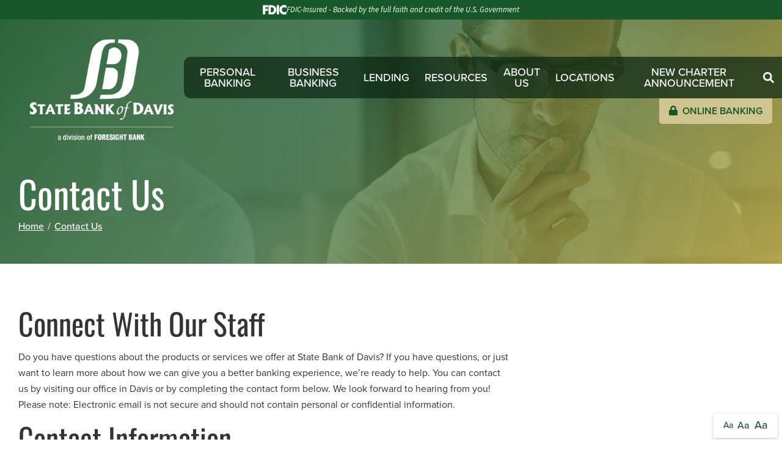

--- FILE ---
content_type: text/html; charset=UTF-8
request_url: https://www.statebankofdavis.com/contact-us/
body_size: 16067
content:
<!DOCTYPE html>
<!--[if IE 8]><html lang="en" xmlns="http://www.w3.org/1999/xhtml" class="no-js oldie ie8"><![endif]-->
<!--[if IE 9]><html lang="en" xmlns="http://www.w3.org/1999/xhtml" class="no-js oldie ie9 text-normal"><![endif]-->
<!--[if gt IE 9]><!--><html lang="en" xmlns="http://www.w3.org/1999/xhtml" class="no-js text-normal"><!--<![endif]-->
<head>
    <title>Contact Us  | State Bank of Davis</title>
    <meta http-equiv="Content-Type" content="text/html; charset=utf-8">
    <meta name="viewport" content="width=device-width, minimum-scale=1">
    <meta name="Keywords" content="--ENTER-KEYWORDS--">
<meta name="Description" content="Complete the State Bank of Davis online contact form or visit our office to connect with our team. ">
<meta property="og:title" content="Contact Us ">
<meta property="og:description" content="Complete the State Bank of Davis online contact form or visit our office to connect with our team. ">
<meta property="og:url" content="https://www.statebankofdavis.com/contact-us/">
<meta property="og:image" content="https://www.statebankofdavis.com/images/og-image.png">
<meta property="og:type" content="website">

    <meta name="author" content="State Bank of Davis">
    <meta name="generator" content="Forbin PageBuilder 2.0">
    <link rel="apple-touch-icon" sizes="180x180" href="/images/favicon/apple-touch-icon.png">
    <link rel="icon" type="image/png" sizes="32x32" href="/images/favicon/favicon-32x32.png">
    <link rel="icon" type="image/png" sizes="16x16" href="/images/favicon/favicon-16x16.png">
    <link rel="manifest" href="/images/favicon/manifest.json">
    <link rel="mask-icon" href="/images/favicon/safari-pinned-tab.svg" color="#5bbad5">
    <link rel="shortcut icon" href="/images/favicon/favicon.ico">
    <meta name="msapplication-TileColor" content="#da532c">
    <meta name="msapplication-config" content="/images/favicon/browserconfig.xml">
    <meta name="theme-color" content="#ffffff">

    
    <link rel="dns-prefetch" href="//ajax.googleapis.com">
    <link rel="dns-prefetch" href="//cdn.forbin.com">
    <link rel="canonical" href="https://statebankofdavis.com/contact-us" />
    <link rel="stylesheet" href="/css/main.min.css?v=1746559363">
    <link rel="stylesheet" href="https://use.typekit.net/ssd6rnn.css">
    <script src="https://cdn.vgmforbin.com/resources/font-awesome/5.9.0/js/all.min.js"></script>
	<script>dataLayer = [];</script>
    
    <!--[if lt IE 9]>
    <script src="//cdn.forbin.com/global/jquery/html5shiv.js"></script>
    <![endif]-->

            <!-- Google Tag Manager -->
        <script>(function(w,d,s,l,i){w[l]=w[l]||[];w[l].push({'gtm.start':
            new Date().getTime(),event:'gtm.js'});var f=d.getElementsByTagName(s)[0],
            j=d.createElement(s),dl=l!='dataLayer'?'&l='+l:'';j.async=true;j.src=
            '//www.googletagmanager.com/gtm.js?id='+i+dl;f.parentNode.insertBefore(j,f);
        })(window,document,'script','dataLayer','GTM-MMCXFN5');</script>
        <!-- End Google Tag Manager -->


        <!-- Global site tag (gtag.js) - Google Ads: 771000809 -->
        <script async src="https://www.googletagmanager.com/gtag/js?id=AW-771000809"></script>
        <script>
        window.dataLayer = window.dataLayer || [];
            function gtag(){dataLayer.push(arguments);}
            gtag('js', new Date());

            gtag('config', 'AW-771000809');
        </script>

        


</head>
<body class="contact-us ">
    <!-- Google Tag Manager (noscript) -->
    <noscript aria-hidden="true"><iframe src="//www.googletagmanager.com/ns.html?id=GTM-MMCXFN5" height="0" width="0" style="display:none;visibility:hidden"></iframe></noscript>
    <!-- End Google Tag Manager (noscript) -->
    
<script>
    var bannerId = "0";
</script>

<header class="masthead">
    <a href="#content-anchor" class="skip-to-content readeronly reader-focusable" title="Brings you down to the main page content">Skip to Content</a>

    <div class="search-field-wrapper hide">
    <form name="Search" id="Search" action="/search" method="get" autocomplete="off">
        <input type="search" placeholder="Search Site" id="searchfield" class="searchField" name="q" aria-label="Site Search">
        <input type="submit" value="Search" class="button button-secondary">
    </form>
    <a href="#" class="close-search" title="Close search bar"><img src="/images/icon-close-white.png" alt="Close Icon"></a>
</div>
    <div class="fdic-bar">
        <script src="https://cdn.vgmforbin.com/resources/js/financial/fdic-signage.min.js?type=text&color=white"></script>
    </div>
    <div class="header-content">
        <a href="/" title="State Bank of Davis" class="logo">
            <img src="/images/logo_reversed.webp?v=1746122803" alt="logo">
        </a>
        <div class="nav-content">
<div class="nav-list">
                <div class="menuItem55" data-navPdId="55" data-navlevel="0">
                <a href="#" class="headerNav55" target="_self" title="Opens internal link to Personal Banking page in same window" data-nodisclaimer="true" data-navlinklevel="0">Personal Banking</a>
                <div class="subNav-55" data-navlevel="1"><div class="menuSubItem"><a href="/personal-banking/checking" class="headerSubNav60" target="_self" title="Personal Banking - Checking Accounts" data-navlinklevel="1" data-nodisclaimer="true">Checking Accounts</a></div>
<div class="menuSubItem"><a href="/personal-banking/cds-iras" class="headerSubNav66" target="_self" title="Personal Banking - CDs & IRAs" data-navlinklevel="1" data-nodisclaimer="true">CDs & IRAs</a></div>
<div class="menuSubItem"><a href="/personal-banking/savings-money-market" class="headerSubNav63" target="_self" title="Personal Banking - Savings & Money Market Accounts" data-navlinklevel="1" data-nodisclaimer="true">Savings & Money Market Accounts</a></div>
<div class="menuSubItem"><a href="/personal-banking/online-banking" class="headerSubNav68" target="_self" title="Personal Banking - Online Banking" data-navlinklevel="1" data-nodisclaimer="true">Online Banking</a></div>
<div class="menuSubItem"><a href="/personal-banking/mobile-banking" class="headerSubNav70" target="_self" title="Personal Banking - Mobile Banking" data-navlinklevel="1" data-nodisclaimer="true">Mobile Banking</a></div>
<div class="menuSubItem"><a href="/personal-banking/Prestige-Plus-Club" class="headerSubNav73" target="_self" title="Personal Banking - Prestige Plus Club" data-navlinklevel="1" data-nodisclaimer="true">Prestige Plus Club</a></div>
<div class="menuSubItem"><a href="/personal-banking/debit-cards" class="headerSubNav75" target="_self" title="Personal Banking - Debit Cards" data-navlinklevel="1" data-nodisclaimer="true">Debit Cards</a></div>
<div class="menuSubItem"><a href="https://ordermychecks.com/" class="headerSubNav479" target="_self" title="Personal Banking - Reorder Checks" data-navlinklevel="1">Reorder Checks</a></div>
<div class="menuSubItem"><a href="/personal-banking/credit-cards" class="headerSubNav719" target="_self" title="Personal Banking - Credit Cards" data-navlinklevel="1" data-nodisclaimer="true">Credit Cards</a></div>
</div>
            </div>
                    <div class="menuItem56" data-navPdId="56" data-navlevel="0">
                <a href="#" class="headerNav56" target="_self" title="Opens internal link to Business Banking page in same window" data-nodisclaimer="true" data-navlinklevel="0">Business Banking</a>
                <div class="subNav-56" data-navlevel="1"><div class="menuSubItem"><a href="/business-banking/deposit-accounts" class="headerSubNav77" target="_self" title="Business Banking - Business Deposit Accounts" data-navlinklevel="1" data-nodisclaimer="true">Business Deposit Accounts</a></div>
<div class="menuSubItem"><a href="/business-banking/merchant-card-processing" class="headerSubNav79" target="_self" title="Business Banking - Merchant Card Processing" data-navlinklevel="1" data-nodisclaimer="true">Merchant Card Processing</a></div>
<div class="menuSubItem"><a href="/business-banking/remote-deposit" class="headerSubNav82" target="_self" title="Business Banking - Remote Deposit" data-navlinklevel="1" data-nodisclaimer="true">Remote Deposit</a></div>
<div class="menuSubItem"><a href="/business-banking/business-online-banking" class="headerSubNav84" target="_self" title="Business Banking - Business Online Banking" data-navlinklevel="1" data-nodisclaimer="true">Business Online Banking</a></div>
</div>
            </div>
                    <div class="menuItem57" data-navPdId="57" data-navlevel="0">
                <a href="#" class="headerNav57" target="_self" title="Opens internal link to Lending page in same window" data-nodisclaimer="true" data-navlinklevel="0">Lending</a>
                <div class="subNav-57" data-navlevel="1"><div class="menuSubItem"><a href="/lending/consumer-loans" class="headerSubNav87" target="_self" title="Lending - Consumer Loans" data-navlinklevel="1" data-nodisclaimer="true">Consumer Loans</a></div>
<div class="menuSubItem"><a href="/lending/home-loans" class="headerSubNav89" target="_self" title="Lending - Home Loans" data-navlinklevel="1" data-nodisclaimer="true">Home Loans</a></div>
<div class="menuSubItem"><a href="/lending/commercial-loans" class="headerSubNav93" target="_self" title="Lending - Commercial Loans" data-navlinklevel="1" data-nodisclaimer="true">Commercial Loans</a></div>
<div class="menuSubItem"><a href="/lending/agribusiness-loans" class="headerSubNav96" target="_self" title="Lending - Agribusiness Loans" data-navlinklevel="1" data-nodisclaimer="true">Agribusiness Loans</a></div>
<div class="menuSubItem"><a href="https://smartpay.profitstars.com/expressbd/FSBbillerdirect/BillerDirect/Index" class="headerSubNav847" target="_blank" title="Lending - Make a Loan Payment" data-navlinklevel="1" data-nodisclaimer="true">Make a Loan Payment</a></div>
</div>
            </div>
                    <div class="menuItem58" data-navPdId="58" data-navlevel="0">
                <a href="#" class="headerNav58" target="_self" title="Opens internal link to Resources page in same window" data-nodisclaimer="true" data-navlinklevel="0">Resources</a>
                <div class="subNav-58" data-navlevel="1"><div class="menuSubItem"><a href="/resources/switch-kit" class="headerSubNav99" target="_self" title="Resources - Switch Kit" data-navlinklevel="1" data-nodisclaimer="true">Switch Kit</a></div>
<div class="menuSubItem"><a href="/calculators" class="headerSubNav11" target="_self" title="Resources - Calculators" data-navlinklevel="1" data-nodisclaimer="true">Calculators</a><div class="subNav-11" data-navlevel="2"><div class="menuSubItem"><a href="/calculators/investment-calculator" class="headerSubNav12" target="_self" title="Resources - Calculators - Investment Calculator" data-navlinklevel="2" data-nodisclaimer="true">Investment Calculator</a></div>
<div class="menuSubItem"><a href="/calculators/future-value-calculator" class="headerSubNav13" target="_self" title="Resources - Calculators - Future Value Calculator" data-navlinklevel="2" data-nodisclaimer="true">Future Value Calculator</a></div>
<div class="menuSubItem"><a href="/calculators/retirement-calculator" class="headerSubNav14" target="_self" title="Resources - Calculators - Retirement Calculator" data-navlinklevel="2" data-nodisclaimer="true">Retirement Calculator</a></div>
<div class="menuSubItem"><a href="/calculators/education-planning-calculator" class="headerSubNav15" target="_self" title="Resources - Calculators - Education Planning" data-navlinklevel="2" data-nodisclaimer="true">Education Planning</a></div>
<div class="menuSubItem"><a href="/calculators/loan-calculator" class="headerSubNav16" target="_self" title="Resources - Calculators - Loan Calculator" data-navlinklevel="2" data-nodisclaimer="true">Loan Calculator</a></div>
<div class="menuSubItem"><a href="/calculators/mortgage-calculator" class="headerSubNav17" target="_self" title="Resources - Calculators - Mortgage Calculator" data-navlinklevel="2" data-nodisclaimer="true">Mortgage Calculator</a></div>
<div class="menuSubItem"><a href="/calculators/rent-or-buy-calculator" class="headerSubNav18" target="_self" title="Resources - Calculators - Rent Or Buy Calculator" data-navlinklevel="2" data-nodisclaimer="true">Rent Or Buy Calculator</a></div>
<div class="menuSubItem"><a href="/calculators/early-mortgage-payoff-calculator" class="headerSubNav19" target="_self" title="Resources - Calculators - Early Mortgage Payoff Calculator" data-navlinklevel="2" data-nodisclaimer="true">Early Mortgage Payoff Calculator</a></div>
<div class="menuSubItem"><a href="/calculators/credit-card-payoff-calculator" class="headerSubNav20" target="_self" title="Resources - Calculators - Credit Card Payoff Calculator" data-navlinklevel="2" data-nodisclaimer="true">Credit Card Payoff Calculator</a></div>
<div class="menuSubItem"><a href="/calculators/college-savings-calculator" class="headerSubNav21" target="_self" title="Resources - Calculators - College Savings Calculator" data-navlinklevel="2" data-nodisclaimer="true">College Savings Calculator</a></div>
<div class="menuSubItem"><a href="/calculators/monthly-savings-calculator" class="headerSubNav22" target="_self" title="Resources - Calculators - Monthly Savings Calculator" data-navlinklevel="2" data-nodisclaimer="true">Monthly Savings Calculator</a></div>
<div class="menuSubItem"><a href="/calculators/car-affordability-calculator" class="headerSubNav23" target="_self" title="Resources - Calculators - Car Affordablity Calculator" data-navlinklevel="2" data-nodisclaimer="true">Car Affordablity Calculator</a></div>
<div class="menuSubItem"><a href="/calculators/loan-affordability-calculator" class="headerSubNav24" target="_self" title="Resources - Calculators - Loan Affordability Calculator" data-navlinklevel="2" data-nodisclaimer="true">Loan Affordability Calculator</a></div>
<div class="menuSubItem"><a href="/calculators/mortgage-qualification-calculator" class="headerSubNav25" target="_self" title="Resources - Calculators - Mortgage Qualification Calculator" data-navlinklevel="2" data-nodisclaimer="true">Mortgage Qualification Calculator</a></div>
<div class="menuSubItem"><a href="/calculators/loan-consolidation-calculator" class="headerSubNav26" target="_self" title="Resources - Calculators - Loan Consolidation Calculator" data-navlinklevel="2" data-nodisclaimer="true">Loan Consolidation Calculator</a></div>
<div class="menuSubItem"><a href="/calculators/retirement-longevity-calculator" class="headerSubNav27" target="_self" title="Resources - Calculators - Retirement Longevity Calculator" data-navlinklevel="2" data-nodisclaimer="true">Retirement Longevity Calculator</a></div>
</div>
</div>
<div class="menuSubItem"><a href="/resources/lost-or-stolen-card" class="headerSubNav103" target="_self" title="Resources - Lost or Stolen Card" data-navlinklevel="1" data-nodisclaimer="true">Lost or Stolen Card</a></div>
<div class="menuSubItem"><a href="/resources/financial-security" class="headerSubNav106" target="_self" title="Resources - Financial Security" data-navlinklevel="1" data-nodisclaimer="true">Financial Security</a></div>
</div>
            </div>
                    <div class="menuItem59" data-navPdId="59" data-navlevel="0">
                <a href="#" class="headerNav59" target="_self" title="Opens internal link to About Us page in same window" data-nodisclaimer="true" data-navlinklevel="0">About Us</a>
                <div class="subNav-59" data-navlevel="1"><div class="menuSubItem"><a href="/locations" class="headerSubNav108" target="_self" title="About Us - Bank & ATM Locations" data-navlinklevel="1" data-nodisclaimer="true">Bank & ATM Locations</a></div>
<div class="menuSubItem"><a href="/about-us/our-history" class="headerSubNav109" target="_self" title="About Us - Our History" data-navlinklevel="1" data-nodisclaimer="true">Our History</a></div>
<div class="menuSubItem"><a href="/about-us/community-outreach" class="headerSubNav112" target="_self" title="About Us - Community Outreach" data-navlinklevel="1" data-nodisclaimer="true">Community Outreach</a></div>
<div class="menuSubItem"><a href="/about-us/testimonials" class="headerSubNav114" target="_self" title="About Us - Testimonials" data-navlinklevel="1" data-nodisclaimer="true">Testimonials</a></div>
<div class="menuSubItem"><a href="/about-us/staff" class="headerSubNav116" target="_self" title="About Us - Meet Our Team" data-navlinklevel="1" data-nodisclaimer="true">Meet Our Team</a></div>
<div class="menuSubItem"><a href="/about-us/careers" class="headerSubNav119" target="_self" title="About Us - Careers" data-navlinklevel="1" data-nodisclaimer="true">Careers</a></div>
<div class="menuSubItem"><a href="https://www.ffgbank.com/" class="headerSubNav121" target="_blank" title="About Us - Foresight Bank" data-navlinklevel="1">Foresight Bank</a></div>
</div>
            </div>
                    <div class="menuItem50" data-navPdId="50" data-navlevel="0">
                <a href="/locations" class="headerNav50" target="_self" title="Opens internal link to Locations page in same window" data-nodisclaimer="true" data-navlinklevel="0">Locations</a>
                            </div>
                    <div class="menuItem618" data-navPdId="618" data-navlevel="0">
                <a href="/new-charter-announcement" class="headerNav618" target="_self" title="Opens internal link to New Charter Announcement page in same window" data-nodisclaimer="true" data-navlinklevel="0">New Charter Announcement</a>
                            </div>
            <div data-navlevel="0">
        <a class="search-icon nav-search" href="#" title="Opens search bar" data-navlinklevel="0"><span class="fas fa-search"></span><p class="text-throw m-0">Search</p></a>
    </div>
</div>
<div class="olb-login"><p><span class="fas fa-lock"></span>Online Banking</p><a href="https://banking.apiture.com/DigitalBanking/login?iid=GASBGVIL" title="External link in same tab to online banking" class="nodisclaimer"><span class="text-clip">Online Banking</span></a></div>
</div>
        <a class="open-mobilemenu d-flex align-items-center d-lg-none text-white text-24 m-0 flex-shrink-0" href="#" title="Opens Site Navigation">
            <span class="fas fa-bars"></span>
            <p class="m-0 text-clip">Menu</p>
        </a>
    </div>
    <div class="mobile-olb-login"><p><span class="fas fa-lock"></span>Online Banking</p><a href="https://banking.apiture.com/DigitalBanking/login?iid=GASBGVIL" title="External link in same tab to online banking" class="nodisclaimer"><span class="text-clip">Online Banking</span></a></div>
</header>
<section class="page-title" aria-label="page title" >
	<div class="container relative py-5">
		<h1 class="m-0">Contact Us </h1>
		<div class="breadcrumbs py-1"><a class="home" href="/">Home</a> <span class="arrow"></span><a href=/contact-us title="Go back to the Contact Us page">Contact Us</a></div>
	</div>
</section>
<main id="content-anchor" class="content subcontent">
    <div id="content-anchor" class="maincontent">
    <div class="container">
        <div class="flexgrid-row">
            <div class="main flexcol-xs-12 flexcol-md-8">
                <p></p><h2>Connect With Our Staff</h2><p>Do you have questions about the products or services we offer at State Bank of Davis? If you have questions, or just want to learn more about how we can give you a better banking experience, we&rsquo;re ready to help. You can contact us by visiting our office in Davis or by completing the contact form below. We look forward to hearing from you!&nbsp; Please note: Electronic email is not secure and should not contain personal or confidential information.&nbsp;&nbsp;&nbsp;</p><p style="text-align: center;"></p><div>
<div class="userMessage"></div>
<form action="/library/FormProcessor.php" enctype="multipart/form-data" id="contactForm" method="post" name="contactForm">
    <input id="hidFormName" name="hidFormName" type="hidden" value="Contact Form">
    <input id="RC_Validate8875" name="RC_Validate1" type="hidden" value="92e925f3431c831da0f17ad53716f4aa" /><input id="RC_Validate615" name="RC_Validate2" type="hidden" value="ff1555ec0c2d7fcad3a03770f9ab238a" /><input id="RC_Validate8068" name="RC_Validate3" autocomplete="noautocomplete" type="hidden" value="" /><input id="RC_Validate5078" name="RC_Validate4" autocomplete="noautocomplete" type="hidden" value="" />    <div class="form-contactform grid-row list-style-none">
        <div class="col-xs-12">
            <span class="h2">Contact Information</span>
        </div>
        <div class="col-xs-12">
            <p><span class="required">*&nbsp;</span> - Indicates required fields</p>
        </div>
        <div class="col-md-4">
            <label for="txtFullName">Full Name <span class="required">*</span></label>
            <input type="text" id="txtFullName" class="txtFullName" name="Name" title="Full Name" autocomplete="off" required data-parsley-required-message="Please enter your full name here." />
        </div>
        <div class="col-md-4">
            <label for="txtPhone">Phone <span class="required">*</span></label>
            <input type="tel" id="txtPhone" class="txtPhone" name="Phone" title="Phone" autocomplete="off" required data-parsley-required-message="Please enter your phone number here." />
        </div>
        <div class="col-md-4">
            <label for="txtEmail">Email <span class="required">*</span></label>
            <input type="email" id="txtEmail" class="txtEmail" name="Email" title="Email" autocomplete="off" required data-parsley-required-message="Please enter your Email here." />
        </div>
        <div class="col-xs-12">
            <label for="txtAddress" >Address</label>
            <input type="text" id="txtAddress" class="txtAddress" name="Address" title="Address" autocomplete="off" data-parsley-required-message="Please enter your Address here." />
        </div>
        <div class="col-md-4">
            <label for="txtZip">ZIP</label>
            <input type="text" id="txtZip" class="txtZip" name="ZIP" title="ZIP" autocomplete="off" data-parsley-required-message="Please enter your ZIP Code here." />
        </div>
        <div class="col-md-4">
            <label for="cboState">State</label>
            <select class="stateBox" id="cboState" name="State" title="US State">
                <option selected disabled hidden value="">Select a state...</option>
                <option value="AL">Alabama</option>
<option value="AK">Alaska</option>
<option value="AZ">Arizona</option>
<option value="AR">Arkansas</option>
<option value="CA">California</option>
<option value="CO">Colorado</option>
<option value="CT">Connecticut</option>
<option value="DE">Delaware</option>
<option value="DC">DC</option>
<option value="FL">Florida</option>
<option value="GA">Georgia</option>
<option value="HI">Hawaii</option>
<option value="ID">Idaho</option>
<option value="IL">Illinois</option>
<option value="IN">Indiana</option>
<option value="IA">Iowa</option>
<option value="KS">Kansas</option>
<option value="KY">Kentucky</option>
<option value="LA">Louisiana</option>
<option value="ME">Maine</option>
<option value="MD">Maryland</option>
<option value="MA">Massachusetts</option>
<option value="MI">Michigan</option>
<option value="MN">Minnesota</option>
<option value="MS">Mississippi</option>
<option value="MO">Missouri</option>
<option value="MT">Montana</option>
<option value="NE">Nebraska</option>
<option value="NV">Nevada</option>
<option value="NH">New Hampshire</option>
<option value="NJ">New Jersey</option>
<option value="NM">New Mexico</option>
<option value="NY">New York</option>
<option value="NC">North Carolina</option>
<option value="ND">North Dakota</option>
<option value="OH">Ohio</option>
<option value="OK">Oklahoma</option>
<option value="OR">Oregon</option>
<option value="PA">Pennsylvania</option>
<option value="RI">Rhode Island</option>
<option value="SC">South Carolina</option>
<option value="SD">South Dakota</option>
<option value="TN">Tennessee</option>
<option value="TX">Texas</option>
<option value="UT">Utah</option>
<option value="VT">Vermont</option>
<option value="VA">Virginia</option>
<option value="WA">Washington</option>
<option value="WV">West Virginia</option>
<option value="WI">Wisconsin</option>
<option value="WY">Wyoming</option>
            </select>
                    </div>
        <div class="col-md-4">
            <label for="txtCity">City</label>
            <input type="text" id="txtCity" class="txtCity" name="City" title="City" autocomplete="off" data-parsley-required-message="Please enter your City here." />
                    </div>
        <div class="col-xs-12">
            <h3>What is your reasoning for contacting us today?</h3>
                    </div>
        <div class="col-md-6">
            <label for="cboReason">What is your reason for contacting us today? <span class="required">*</span></label>
            <select id="cboReason" class="cboReason" name="Reason" title="What is your reason for contacting us today?" required data-parsley-required-message="Please enter your reason for contacting us today here.">
                <option selected disabled hidden value="">Select a reason...</option>
                <option value="moreInfo">I would like to request more information</option>
                <option value="question">I have a question</option>
                <option value="customerService">I would like to speak with a customer service representative</option>
                <option value="appointment">I would like to make an appointment</option>
            </select>
                    </div>
        <div class="col-md-6">
            <label for="cboReferral">How did you hear about us? <span class="required">*</span></label>
            <select id="cboReferral" class="cboReferral" name="Referral" title="How did you hear about us?" required data-parsley-required-message="Please enter your referral source here.">
                <option selected disabled hidden value="">Select a referral...</option>
                <option value="anotherSite">Another Website</option>
                <option value="friend">Friend</option>
                <option value="family">Family</option>
                <option value="colleague">Colleague</option>
                <option value="phoneBook">Phone Book</option>
                <option value="other">Other</option>
            </select>
                    </div>
        <div class="col-md-6">
            <label for="cboTime">Best time to reach you? <span class="required">*</span></label>
            <select id="cboTime" class="cboTime" name="Best time to reach" title="Best time to reach you?" required data-parsley-required-message="Please enter the best time to reach you.">
                <option selected disabled hidden value="">Select a time...</option>
                <option value="morning">Morning</option>
                <option value="afternoon">Afternoon</option>
                <option value="evening">Evening</option>
            </select>
                    </div>
        <div class="col-md-6">
            <label for="cboMethod">How to reach you? <span class="required">*</span></label>
            <select id="cboMethod" class="cboMethod" name="Best way to reach" title="How to reach you?" required data-parsley-required-message="Please enter the how to reach you.">
                <option selected disabled hidden value="">Select a method...</option>
                <option value="email">Email</option>
                <option value="phone">Phone</option>
            </select>
                    </div>
        <div class="col-xs-12">
            <label for="txtComments">Questions / Comments <span class="required">*</span></label>
            <textarea id="txtComments" class="txtComments" name="Comments" title="Questions / Comments" required data-parsley-required-message="Please enter any questions or comments here."></textarea>
                    </div>
        <li class="flexcol-xs-12">
            <div class="h-captcha" data-sitekey="63f0bbbc-19c8-4334-8e03-58cd4eec586b" data-theme="light"></div>        </li>
        <div class="col-xs-12">
            <input type="submit" value="Send Message" class="button button-primary">
                    </div>
    </ul>
</form>

<script>function updatePhone(val) { $('#cboBestWay option:contains("Phone")').html('Phone - ' + val); } function updateEmail(val) { $('#cboBestWay option:contains("Email")').html('Email - ' + val); }</script>
</div>
            </div>

            <div id="sidebar-right" class="sidebar flexcol-xs-12 flexcol-md-4">
                
            </div>
        </div>
    </div>
</div></main>

<footer class="footer">
    <div class="resources">
        <div class="resources-item"><img src="/images/icon-card.png" alt="debit card icon" /><p>Lost Debit Card</span></p><a href="/resources/lost-or-stolen-card" title="Internal link in same tab to lost debit card page"><span class="text-clip">Lost Debit Card</span></a></div>

        <div class="resources-item"><img src="/images/icon-payment.png" alt="student loan icon" /><p>Make a Loan Payment</p><a href="https://smartpay.profitstars.com/expressbd/FSBbillerdirect/BillerDirect/Index" target="_blank" title="Internal link in same tab to loan payment page"><span class="text-clip">Make a Loan Payment</span></a></div>

        <div class="resources-item"><img src="/images/icon-locations.png" alt="compass icon" /><p>Bank & ATM Locations</p><a href="/locations" title="Internal link in same tab to locations page"><span class="text-clip">Bank & ATM Locations</span></a></div>
        <div class="resources-item"><img src="/images/icon-type.png" alt="routing number icon" /></span><p>Routing #071113162<br/>NMLS #680560</p></div>
    </div>
            <div class="sec-footernav">
            <div class="container">
                <div class="footernav row">
    <div class="footernav-item col-md-4">
        <div class="logo">
            <a href="/" title="Internal link in same tab to State Bank of Davis homepage" >
                <img src="/images/logo.webp?v=1746122803" alt="State Bank of Davis logo">
            </a>
        </div>
        <p class="mt-2 text-primary">Phone: 1-815-865-5125 | Fax: 1-815-865-5856</p>
        <p class="text-primary"><strong>100 Route 75, Davis, IL 61019</strong></p>
    </div>
    <div class="col-md-8 row">
        <div class="footernav-item col-md-4">
            <p class="fi-header">Branch Hours</p>
            <div class="d-flex">
                <span class="far fa-clock"></span>
                <div class="d-flex flex-column">
                    <p><strong>Lobby Hours</strong></p>
                    <p>Mon-Fri: 8:30am - 5:00pm</p>
                    <p>Sat: 8:00am - 12:00pm</p>
                    <p>Sun: Closed</p>
                </div>
            </div>
            <div class="d-flex">
                <span class="far fa-clock"></span>
                <div class="d-flex flex-column">
                    <p><strong>Drive-Up Hours</strong></p>
                    <p>Mon-Fri: 8:00am - 5:00pm</p>
                    <p>Sat: 8:00am - 12:00pm</p>
                    <p>Sun: Closed</p>
                </div>
            </div>
        </div>
        <div class="footernav-item col-md-4">
            <p class="fi-header">Our Company</p>
            <a href="/about-us/our-history" title="Internal link in same tab to our history page">Our History</a>
            <a href="/about-us/staff" title="Internal link in same tab to meet our team page">Meet Our Team</a>
            <a href="/about-us/careers" title="Internal link in same tab to careers page">Careers</a>
            <a href="https://www.foresightfg.com/corporate-profile/default.aspx" title="Internal link in same tab to Foresight Financial Group page">Foresight Financial Group</a>
            <a href="/sitemap" title="Internal link in same tab to sitemap">Sitemap</a>
            <a href="https://www.facebook.com/StateBankofDavis/" title="External link in new tab to Facebook" target="_blank"><span class="fab fa-facebook fa-2x"></span><span class="text-clip">Facebook</a>

        </div>
        <div class="footernav-item col-md-4">
            <p class="fi-header">Disclosures</p>
            <a href="/privacy-policy" title="Internal link in same tab to privacy policy">Privacy Policy</a>
            <a href="/mobile-privacy-statement" title="Internal link in same tab to Mobile Privacy Statement">Mobile Privacy Statement</a>
            <a href="/terms-of-use" title="Internal link in same tab to terms of use">Terms of Use</a>
            <a href="/web-accessibility-guidelines" title="Internal link in same tab to accessibility statement">Accessibility Statement</a>
            <a href="/usa-patriot-act" title="Internal link in same tab to USA PATRIOT Act">USA PATRIOT Act</a>
            <a href="/uploads/userfiles/files/documents/StateBankOfDavisCommReinvest.pdf" title="Internal link in same tab to Community Reinvestment Notice" target="_blank">Community Reinvestment Notice</a>
        </div>
    </div>
</div>            </div>
        </div>
    
    <div class="sec-copyright">
        <div class="container">
            <div class="flex flex-stacked flex-md-row flex-align-justify flex-align-middle">
                <div class="text-center text-md-left">
                    <p class="m-0">&#169; 2026 State Bank of Davis. All rights reserved. Financial website created and powered by <a href="https://www.forbinfi.com" target="_blank" title="External link opens forbinfi in a new window">forbinfi</a></p>
                </div>

                                    <div class="d-flex align-items-center">
                            <!-- VGUARD -->
    <div id="vguard-container"></div>
    <div id="vguard-ie" style="display: none;"></div>
    <script>
        var isIE10=!1;if(isIE10){var baseURL=window.location.protocol+"//"+window.location.host;document.getElementById("vguard-ie").innerHTML="<a id='footerLink' class='vguard-badge footer' data-nodisclaimer='true' title='Check Site Verification' target='_blank' href=''><img src='https://services.forbin.com/VGuard/images/vguard-badge.png' alt='VGuard Certified' /></a>",document.getElementById("vguard-ie").style.display="block",document.getElementById("footerLink").setAttribute("href","http://vguard.forbin.com/?url="+baseURL)}else{var baseURL=window.location.origin;window.XMLHttpRequest?xmlhttp=new XMLHttpRequest:xmlhttp=new ActiveXObject("Microsoft.XMLHTTP"),xmlhttp.onreadystatechange=function(){4==xmlhttp.readyState&&200==xmlhttp.status&&(document.getElementById("vguard-container").innerHTML=xmlhttp.responseText)},xmlhttp.open("GET","//services.forbin.com/VGuard/vguard.php?url="+baseURL,!0),xmlhttp.send()}
    </script>
    <!--End VGUARD-->
                            <a href="https://www.fdic.gov/" title="External link in new tab to FDIC.com" target="_blank" class="mx-1"><svg xmlns="http://www.w3.org/2000/svg" class="logo-fdic" viewBox="0 0 72.59 44.62">
  <title>External link to FDIC website</title>
  <path d="M26.58 22.73c-.36 0-.82.05-1.44.05V38c5 0 9-2 9-7.82 0-5-3.19-7.45-7.51-7.45m-9.31-6.48h9.92c9 0 14.66 5.5 14.66 14.09 0 9.51-6.33 14.14-16.4 14.14h-8.23zM72.59 24.47V17a15.43 15.43 0 0 0-6.32-1.28 14.55 14.55 0 0 0-14.91 14.56c0 8.28 6.53 14.34 14.76 14.34 2.93 0 4.93-.61 6.47-1.8v-7.45c-2.31 1.44-3.9 2.06-6.06 2.06a7.22 7.22 0 0 1-7.41-7.51 7.35 7.35 0 0 1 7.41-7.56c2.26 0 3.9.77 6.06 2.11M0 10.59v1.34h5.5v-1.34c-1.59-.05-1.85-.26-1.85-1.33V2.52l3.29 9.41h1.39l3.55-9.41V9.1c0 1.39 0 1.39-2 1.49v1.34h6.42v-1.34c-1.85 0-1.9-.2-1.9-1.18V2.83c0-1.08.15-1.44 1.9-1.44V0h-5.45L8.07 7.56 5.5 0H0v1.39c1.54 0 1.8 0 1.8 1.34v6.32c0 1.23 0 1.54-1.8 1.54M26.68 10.59v1.34h5.09v-1.34c-1.24-.05-1.24-.2-1.24-1.9V7.25c0-1.39.62-2.52 1.91-2.52 1 0 1.33.67 1.33 1.59v3c0 1-.05 1.23-1.28 1.23v1.34h4.57v-1.3c-1.08 0-1.18-.1-1.18-1.13V7.35c0-1.44.67-2.67 2-2.67 1 0 1.23.62 1.23 1.85v3.08c0 .88 0 1-1.23 1v1.34h5v-1.36c-1.55 0-1.65.05-1.65-.82V6.32c0-1.95-.46-3.08-2.47-3.08a3.75 3.75 0 0 0-2.93 1.49 2.62 2.62 0 0 0-2.47-1.54 3.48 3.48 0 0 0-2.88 1.64V3.44h-3.8v1.24c1.54 0 1.69.05 1.69 1.28v2.83c0 1.8 0 1.8-1.69 1.8M.25 16.25v28.23h7.76l.05-10.8h7.56v-6.53H8.11l-.05-4.37h8.13v-6.53H.25zM50.74 7.66c0-1.95-.72-2.93-1.75-2.93-1.33 0-1.9 1.08-1.9 3.08 0 1.75.67 2.94 1.85 2.94 1 0 1.8-.93 1.8-3.09M43.54 0h3.6v4.37a3.62 3.62 0 0 1 2.57-1.13c2.06 0 3.45 1.85 3.45 4.42 0 2.78-1.39 4.58-3.76 4.58a3.24 3.24 0 0 1-2.62-1.18l-.72 1H45V2.78c0-1.39-.1-1.54-1.44-1.54zM64.11 10.59v1.34h5.55v-1.34c-1.54 0-1.7.05-1.7-1.18V7.56c0-1.7.57-3.24 2.11-3.24a1.38 1.38 0 0 1 .51.1 1.33 1.33 0 0 0-.87 1.18 1.13 1.13 0 0 0 1.18 1.14 1.4 1.4 0 0 0 1.39-1.55 1.89 1.89 0 0 0-2-1.95 3.15 3.15 0 0 0-2.42 1.39V3.44h-3.8v1.24c1.33 0 1.69 0 1.69 1.13v3.5c0 1.18 0 1.28-1.69 1.28M58.86 4.57c-1 0-1.64.72-1.64 2h3.24c0-1.34-.52-2-1.6-2m-1.75 3.35c0 1.65.78 2.78 2.16 2.78s1.8-.72 2-1.85h1.54a3.52 3.52 0 0 1-3.75 3.34 4 4 0 0 1-4.32-4.37c0-2.62 1.64-4.58 4.11-4.58s4 1.85 4 4.68zM21.48 4.57c-1 0-1.64.72-1.64 2H23c0-1.39-.52-2-1.55-2m-1.76 3.35c0 1.65.82 2.78 2.21 2.78a1.9 1.9 0 0 0 2-1.85h1.49a3.47 3.47 0 0 1-3.7 3.34 4.07 4.07 0 0 1-4.37-4.37c0-2.62 1.7-4.58 4.17-4.58s3.9 1.85 3.9 4.68zM42.67 44.48h7.76V16.25h-7.76v28.23z"/>
</svg></a>
                        <svg xmlns="http://www.w3.org/2000/svg" class="logo-equal-housing" viewBox="0 0 166.1 170">
  <title>External link to equal housing lender website</title>
  <path d="M84 0L0 47.8v17.3h12.9v59.4H153V65.1h13.1V48.3L84 0zm52.9 109.3h-107V49.7L84 18l52.9 31.7v59.6z"/>
  <path d="M55.2 72.4V57.7h56v14.7h-56zM55.2 79.6h56v14.7h-56V79.6zM95.5 151.3h-9.8V170h9.6c7.7 0 12.2-1.7 12.2-9-.1-7.6-5-9.7-12-9.7zM95 166h-4.2v-10.6h4.7c3.3 0 6.3 1.9 6.3 5.7 0 4.2-2.8 4.9-6.8 4.9zM152.6 162.2c3.5-.5 5.1-1.9 5.1-5 0-4.3-2.1-5.9-7.3-5.9H137V170h5.1v-7.8h4.9l5.4 7.8h5.6l-5.4-7.8zm-3-4h-7.5v-2.8h7.7c2.1 0 3 .2 3 1.4.1 1.4-.6 1.4-3.2 1.4zM57.5 151.3V170h4.9v-11.3l9.8 11.3h5.9v-18.7h-4.9v11.6l-9.9-11.6h-5.8zM9.2 151.3V170h18.5v-4l-13.3-.2v-14.5H9.2zM33 170h18v-4H38.4v-4h10.5v-3.8H38.4v-2.9H51v-4H33V170zM113.2 151.3V170l17.8-.2V166h-12.6v-4h10.7v-3.8h-10.7v-2.9H131v-4h-17.8zM54.6 129.9h-4l-4.7 16.8h3.4l1-3.8h4.2l1 3.8h3.6l-4.5-16.8zm-3.5 10.2l1.4-6.6 1.6 6.6h-3zM30.1 144.4c.7-1.4.9-2.4.9-4.5v-3.5c0-4-.9-6.9-5.6-6.9-4.2 0-5.6 2.4-5.6 6.6v4.5c0 5.7 3.3 5.9 12.9 5.9l.2-1.2-2.8-.9zm-2.6-3.8c0 3.1-.2 3.8-2.1 3.8-1.6 0-2.1-.9-2.1-4v-4c0-3.1.2-4 2.3-4 1.6 0 1.9.5 1.9 3.8v4.4zM115.3 142.2c0 2.6 1.6 4.7 5.4 4.7 3 0 5.8-2.1 5.8-4.7 0-4-7.5-5.9-7.5-8.5 0-.9.9-1.4 1.9-1.4 1.4 0 2.1.9 2.8 2.4l2.3-.9c-.2-2.4-1.9-4.3-5.4-4.3-2.8 0-5.1 1.4-5.1 4.3 0 4.7 7.5 5.9 7.5 9 0 1.2-.7 1.7-2.1 1.7-1.4 0-2.3-.9-2.8-2.6l-2.8.3zM95.5 129.4c-3.5 0-5.6 1.9-5.6 6.4v5.4c0 4 1.2 5.7 5.6 5.7 4.4 0 5.6-1.9 5.6-6.4v-5.2c.1-4.2-1.1-5.9-5.6-5.9zm2.1 11.2c0 2.8-.7 3.8-2.1 3.8-1.9 0-2.1-1.2-2.1-3.6v-5.2c0-2.1.2-3.5 2.1-3.5s2.1 1.7 2.1 3.5v5zM146.6 140.6c0 5 1.4 6.4 6.1 6.4 3.6 0 4.7-1.7 4.7-3.6V138h-4.9v2.6h1.6v1.9c0 1.4-.5 2.1-1.6 2.1-2.3 0-2.6-1.7-2.6-4v-3.8c0-2.8.2-4.7 2.6-4.7 1.6 0 2.6 1.2 2.8 2.8l2.3-.9c-.2-2.8-2.1-4.5-5.4-4.5-4.7 0-5.6 2.6-5.6 6.2v4.9zM102.6 129.9v9.7c0 5.7 1 7.5 5.9 7.5 3.7 0 5.1-2.1 5.1-7v-10.2h-3.3v9.7c0 3.8-.2 4.7-2.1 4.7-1.9 0-2.1-1.4-2.1-5v-9.5h-3.5v.1zM133.9 129.9v16.8h2.8v-11.3l4 11.3h4.2v-16.8h-2.8v10.4l-3.8-10.4h-4.4zM34.4 129.9v10.2c0 4.7.5 6.9 5.1 6.9 5.4 0 5.6-2.6 5.6-7.3V130h-3.3v9.9c0 3.3-.5 4.3-2.1 4.3-1.9 0-2.1-.9-2.1-4.7V130h-3.2v-.1zM77 129.9v16.8h3.2v-7.6h4v7.6h3.3v-16.8h-3.3v6.4h-4v-6.4H77zM9 129.9v16.8h8.4v-2.6h-5.1v-4.7H17V137h-4.7v-4.5h5.1v-2.6H9zM60.7 129.9v16.8h7.8v-2.6h-5v-14.2h-2.8zM128.2 129.9v16.8h3.1v-16.8h-3.1z"/>
</svg>                    </div>
                            </div>
        </div>
    </div>
    <div class="overlay-mask"></div>
    <div class="site-options d-flex flex-row align-items-stretch">
    <div class="textResizer d-flex flex-row align-items-center">
        <a href="#" title="adjust text elements to be normal" class="smlFnt resizerButton pointer m-0" data-style="text-normal">Aa</a>
        <a href="#" title="adjust text elements to be larger" class="mdmFnt resizerButton pointer m-0" data-style="text-medium">Aa</a>
        <a href="#" title="adjust text elements to be vary large" class="lrgFnt resizerButton pointer m-0" data-style="text-large">Aa</a>
    </div>
    <p class="back-to-top d-flex flex-row align-items-center justify-content-center m-0"><span class="fas fa-arrow-up"></span></p>
</div></footer>
<nav class="mobilemenu sliding-menu d-block d-lg-none" aria-label="Mobile Navigation">
    <div class="flex flex-row flex-align-justify flex-align-middle p-2">
        <a href="/" class="logo-mobilemenu" title="State Bank of Davis"><img title="Go to the Home Page" src="/images/logo_reversed.webp?v=1746122803" alt="State Bank of Davis" class="img-center"></a>
        <a href="#" class="close-mobilemenu flex-shrink-0 active ml-2 mt-0" title="Closes Site Navigation"><span>Close</span></a>
    </div>

    <ul class="list-style-none">
        <li class="li-search p-2">
            <form name="Search" id="mobileSearch" action="/search" method="get" autocomplete="off" >
                <input type="search" id="mobileSearchfield" class="searchField" name="q" aria-label="Site Search" placeholder="Search">
                <input type="submit" class="searchSubmit hide" value="Search">
            </form>
        </li>

        <li data-navPgId="55" class="menuItem55"><a href="#" class="mobileNav55" target="_self" title="">Personal Banking</a><ul id="mobileSubMenu55" class="submenu right list-style-none"><li id="mobileNavSubItem60" class="menuSubItem"><a href="/personal-banking/checking" class="mobileSubNav60" target="_self" title="Mobile - Personal Banking - Checking Accounts">Checking Accounts</a></li>
<li id="mobileNavSubItem66" class="menuSubItem"><a href="/personal-banking/cds-iras" class="mobileSubNav66" target="_self" title="Mobile - Personal Banking - CDs & IRAs">CDs & IRAs</a></li>
<li id="mobileNavSubItem63" class="menuSubItem"><a href="/personal-banking/savings-money-market" class="mobileSubNav63" target="_self" title="Mobile - Personal Banking - Savings & Money Market Accounts">Savings & Money Market Accounts</a></li>
<li id="mobileNavSubItem68" class="menuSubItem"><a href="/personal-banking/online-banking" class="mobileSubNav68" target="_self" title="Mobile - Personal Banking - Online Banking">Online Banking</a></li>
<li id="mobileNavSubItem70" class="menuSubItem"><a href="/personal-banking/mobile-banking" class="mobileSubNav70" target="_self" title="Mobile - Personal Banking - Mobile Banking">Mobile Banking</a></li>
<li id="mobileNavSubItem73" class="menuSubItem"><a href="/personal-banking/Prestige-Plus-Club" class="mobileSubNav73" target="_self" title="Mobile - Personal Banking - Prestige Plus Club">Prestige Plus Club</a></li>
<li id="mobileNavSubItem75" class="menuSubItem"><a href="/personal-banking/debit-cards" class="mobileSubNav75" target="_self" title="Mobile - Personal Banking - Debit Cards">Debit Cards</a></li>
<li id="mobileNavSubItem479" class="menuSubItem"><a href="https://ordermychecks.com/" class="mobileSubNav479" target="_self" title="Mobile - Personal Banking - Reorder Checks">Reorder Checks</a></li>
<li id="mobileNavSubItem719" class="menuSubItem"><a href="/personal-banking/credit-cards" class="mobileSubNav719" target="_self" title="Mobile - Personal Banking - Credit Cards">Credit Cards</a></li>
<li class="back-level"><a href="#" class="backup">Back</a></li></ul>
<li data-navPgId="56" class="menuItem56"><a href="#" class="mobileNav56" target="_self" title="">Business Banking</a><ul id="mobileSubMenu56" class="submenu right list-style-none"><li id="mobileNavSubItem77" class="menuSubItem"><a href="/business-banking/deposit-accounts" class="mobileSubNav77" target="_self" title="Mobile - Business Banking - Business Deposit Accounts">Business Deposit Accounts</a></li>
<li id="mobileNavSubItem79" class="menuSubItem"><a href="/business-banking/merchant-card-processing" class="mobileSubNav79" target="_self" title="Mobile - Business Banking - Merchant Card Processing">Merchant Card Processing</a></li>
<li id="mobileNavSubItem82" class="menuSubItem"><a href="/business-banking/remote-deposit" class="mobileSubNav82" target="_self" title="Mobile - Business Banking - Remote Deposit">Remote Deposit</a></li>
<li id="mobileNavSubItem84" class="menuSubItem"><a href="/business-banking/business-online-banking" class="mobileSubNav84" target="_self" title="Mobile - Business Banking - Business Online Banking">Business Online Banking</a></li>
<li class="back-level"><a href="#" class="backup">Back</a></li></ul>
<li data-navPgId="57" class="menuItem57"><a href="#" class="mobileNav57" target="_self" title="">Lending</a><ul id="mobileSubMenu57" class="submenu right list-style-none"><li id="mobileNavSubItem87" class="menuSubItem"><a href="/lending/consumer-loans" class="mobileSubNav87" target="_self" title="Mobile - Lending - Consumer Loans">Consumer Loans</a></li>
<li id="mobileNavSubItem89" class="menuSubItem"><a href="/lending/home-loans" class="mobileSubNav89" target="_self" title="Mobile - Lending - Home Loans">Home Loans</a></li>
<li id="mobileNavSubItem93" class="menuSubItem"><a href="/lending/commercial-loans" class="mobileSubNav93" target="_self" title="Mobile - Lending - Commercial Loans">Commercial Loans</a></li>
<li id="mobileNavSubItem96" class="menuSubItem"><a href="/lending/agribusiness-loans" class="mobileSubNav96" target="_self" title="Mobile - Lending - Agribusiness Loans">Agribusiness Loans</a></li>
<li id="mobileNavSubItem847" class="menuSubItem"><a href="https://smartpay.profitstars.com/expressbd/FSBbillerdirect/BillerDirect/Index" class="mobileSubNav847" target="_blank" title="Mobile - Lending - Make a Loan Payment">Make a Loan Payment</a></li>
<li class="back-level"><a href="#" class="backup">Back</a></li></ul>
<li data-navPgId="58" class="menuItem58"><a href="#" class="mobileNav58" target="_self" title="">Resources</a><ul id="mobileSubMenu58" class="submenu right list-style-none"><li id="mobileNavSubItem99" class="menuSubItem"><a href="/resources/switch-kit" class="mobileSubNav99" target="_self" title="Mobile - Resources - Switch Kit">Switch Kit</a></li>
<li id="mobileNavSubItem11" class="menuSubItem"><a href="/calculators" class="mobileSubNav11" target="_self" title="Mobile - Resources - Calculators">Calculators</a><ul id="mobileSubMenu11" class="submenu right list-style-none"><li id="mobileNavSubItem12" class="menuSubItem"><a href="/calculators/investment-calculator" class="mobileSubNav12" target="_self" title="Mobile - Resources - Calculators - Investment Calculator">Investment Calculator</a></li>
<li id="mobileNavSubItem13" class="menuSubItem"><a href="/calculators/future-value-calculator" class="mobileSubNav13" target="_self" title="Mobile - Resources - Calculators - Future Value Calculator">Future Value Calculator</a></li>
<li id="mobileNavSubItem14" class="menuSubItem"><a href="/calculators/retirement-calculator" class="mobileSubNav14" target="_self" title="Mobile - Resources - Calculators - Retirement Calculator">Retirement Calculator</a></li>
<li id="mobileNavSubItem15" class="menuSubItem"><a href="/calculators/education-planning-calculator" class="mobileSubNav15" target="_self" title="Mobile - Resources - Calculators - Education Planning">Education Planning</a></li>
<li id="mobileNavSubItem16" class="menuSubItem"><a href="/calculators/loan-calculator" class="mobileSubNav16" target="_self" title="Mobile - Resources - Calculators - Loan Calculator">Loan Calculator</a></li>
<li id="mobileNavSubItem17" class="menuSubItem"><a href="/calculators/mortgage-calculator" class="mobileSubNav17" target="_self" title="Mobile - Resources - Calculators - Mortgage Calculator">Mortgage Calculator</a></li>
<li id="mobileNavSubItem18" class="menuSubItem"><a href="/calculators/rent-or-buy-calculator" class="mobileSubNav18" target="_self" title="Mobile - Resources - Calculators - Rent Or Buy Calculator">Rent Or Buy Calculator</a></li>
<li id="mobileNavSubItem19" class="menuSubItem"><a href="/calculators/early-mortgage-payoff-calculator" class="mobileSubNav19" target="_self" title="Mobile - Resources - Calculators - Early Mortgage Payoff Calculator">Early Mortgage Payoff Calculator</a></li>
<li id="mobileNavSubItem20" class="menuSubItem"><a href="/calculators/credit-card-payoff-calculator" class="mobileSubNav20" target="_self" title="Mobile - Resources - Calculators - Credit Card Payoff Calculator">Credit Card Payoff Calculator</a></li>
<li id="mobileNavSubItem21" class="menuSubItem"><a href="/calculators/college-savings-calculator" class="mobileSubNav21" target="_self" title="Mobile - Resources - Calculators - College Savings Calculator">College Savings Calculator</a></li>
<li id="mobileNavSubItem22" class="menuSubItem"><a href="/calculators/monthly-savings-calculator" class="mobileSubNav22" target="_self" title="Mobile - Resources - Calculators - Monthly Savings Calculator">Monthly Savings Calculator</a></li>
<li id="mobileNavSubItem23" class="menuSubItem"><a href="/calculators/car-affordability-calculator" class="mobileSubNav23" target="_self" title="Mobile - Resources - Calculators - Car Affordablity Calculator">Car Affordablity Calculator</a></li>
<li id="mobileNavSubItem24" class="menuSubItem"><a href="/calculators/loan-affordability-calculator" class="mobileSubNav24" target="_self" title="Mobile - Resources - Calculators - Loan Affordability Calculator">Loan Affordability Calculator</a></li>
<li id="mobileNavSubItem25" class="menuSubItem"><a href="/calculators/mortgage-qualification-calculator" class="mobileSubNav25" target="_self" title="Mobile - Resources - Calculators - Mortgage Qualification Calculator">Mortgage Qualification Calculator</a></li>
<li id="mobileNavSubItem26" class="menuSubItem"><a href="/calculators/loan-consolidation-calculator" class="mobileSubNav26" target="_self" title="Mobile - Resources - Calculators - Loan Consolidation Calculator">Loan Consolidation Calculator</a></li>
<li id="mobileNavSubItem27" class="menuSubItem"><a href="/calculators/retirement-longevity-calculator" class="mobileSubNav27" target="_self" title="Mobile - Resources - Calculators - Retirement Longevity Calculator">Retirement Longevity Calculator</a></li>
<li class="back-level"><a href="#" class="backup">Back</a></li></ul>
</li>
<li id="mobileNavSubItem103" class="menuSubItem"><a href="/resources/lost-or-stolen-card" class="mobileSubNav103" target="_self" title="Mobile - Resources - Lost or Stolen Card">Lost or Stolen Card</a></li>
<li id="mobileNavSubItem106" class="menuSubItem"><a href="/resources/financial-security" class="mobileSubNav106" target="_self" title="Mobile - Resources - Financial Security">Financial Security</a></li>
<li class="back-level"><a href="#" class="backup">Back</a></li></ul>
<li data-navPgId="59" class="menuItem59"><a href="#" class="mobileNav59" target="_self" title="">About Us</a><ul id="mobileSubMenu59" class="submenu right list-style-none"><li id="mobileNavSubItem108" class="menuSubItem"><a href="/locations" class="mobileSubNav108" target="_self" title="Mobile - About Us - Bank & ATM Locations">Bank & ATM Locations</a></li>
<li id="mobileNavSubItem109" class="menuSubItem"><a href="/about-us/our-history" class="mobileSubNav109" target="_self" title="Mobile - About Us - Our History">Our History</a></li>
<li id="mobileNavSubItem112" class="menuSubItem"><a href="/about-us/community-outreach" class="mobileSubNav112" target="_self" title="Mobile - About Us - Community Outreach">Community Outreach</a></li>
<li id="mobileNavSubItem114" class="menuSubItem"><a href="/about-us/testimonials" class="mobileSubNav114" target="_self" title="Mobile - About Us - Testimonials">Testimonials</a></li>
<li id="mobileNavSubItem116" class="menuSubItem"><a href="/about-us/staff" class="mobileSubNav116" target="_self" title="Mobile - About Us - Meet Our Team">Meet Our Team</a></li>
<li id="mobileNavSubItem119" class="menuSubItem"><a href="/about-us/careers" class="mobileSubNav119" target="_self" title="Mobile - About Us - Careers">Careers</a></li>
<li id="mobileNavSubItem121" class="menuSubItem"><a href="https://www.ffgbank.com/" class="mobileSubNav121" target="_blank" title="Mobile - About Us - Foresight Bank">Foresight Bank</a></li>
<li class="back-level"><a href="#" class="backup">Back</a></li></ul>
<li data-navPgId="50" class="menuItem50"><a href="/locations" class="mobileNav50" target="_self" title="">Locations</a><li data-navPgId="618" class="menuItem618"><a href="/new-charter-announcement" class="mobileNav618" target="_self" title="">New Charter Announcement</a>    </ul>
</nav>


<noscript id="deferred-styles">
    
    <link rel="stylesheet" href="//ajax.googleapis.com/ajax/libs/jqueryui/1.11.4/themes/smoothness/jquery-ui.min.css">
</noscript>

<!--[if (!IE)|(gt IE 8)]><!-->
<script src="https://ajax.googleapis.com/ajax/libs/jquery/3.3.1/jquery.min.js" integrity="sha384-tsQFqpEReu7ZLhBV2VZlAu7zcOV+rXbYlF2cqB8txI/8aZajjp4Bqd+V6D5IgvKT" crossorigin="anonymous"></script>
<!--<![endif]-->

<!--[if lt IE 9]>
<script src="//ajax.googleapis.com/ajax/libs/jquery/1.9.1/jquery.min.js"></script>
<script src="//cdn.forbin.com/global/jquery/respond.min.js"></script>
<![endif]-->

<script src="https://ajax.googleapis.com/ajax/libs/jqueryui/1.12.1/jquery-ui.min.js" integrity="sha384-Dziy8F2VlJQLMShA6FHWNul/veM9bCkRUaLqr199K94ntO5QUrLJBEbYegdSkkqX" crossorigin="anonymous"></script>
<script async src="/scripts/stacktable.min.js?v=1725375199"></script>
<script async src="/scripts/matchheight.min.js?v=1725375199"></script>
<script src="https://hcaptcha.com/1/api.js" async defer></script>
<script>var siteType = "BANK";</script>
<script async src="/scripts/global.js?v=1725375199"></script>
<script src="//maps.google.com/maps/api/js"></script><script src="/modules/site-banner/js/site-banner.js?v=1725375199"></script><script src="/scripts/parsley.min.js?v=1725375199"></script><script src="/modules/forms/js/form.js?v=1725375199"></script>

<script>
    var loadDeferredStyles = function() {
        var addStylesNode = document.getElementById("deferred-styles");
        var replacement = document.createElement("div");
        replacement.innerHTML = addStylesNode.textContent;
        document.body.appendChild(replacement)
        addStylesNode.parentElement.removeChild(addStylesNode);
    };
    var raf = requestAnimationFrame || mozRequestAnimationFrame ||
    webkitRequestAnimationFrame || msRequestAnimationFrame;
    if (raf) raf(function() { window.setTimeout(loadDeferredStyles, 0); });
    else window.addEventListener('load', loadDeferredStyles);
</script>
<script async src="https://api.glia.com/salemove_integration.js"></script>
 <script> (function(){ var s = document.createElement('script'); var h = document.querySelector('head') || document.body; s.src = 'https://acsbapp.com/apps/app/dist/js/app.js'; s.async = true; s.onload = function(){ acsbJS.init(); }; h.appendChild(s); })(); </script></body>
</html>


--- FILE ---
content_type: text/plain
request_url: https://www.google-analytics.com/j/collect?v=1&_v=j102&a=546498167&t=pageview&_s=1&dl=https%3A%2F%2Fwww.statebankofdavis.com%2Fcontact-us%2F&ul=en-us%40posix&dt=Contact%20Us%20%7C%20State%20Bank%20of%20Davis&sr=1280x720&vp=1280x720&_u=YCDAgAABAAAAAC~&jid=209846015&gjid=1243515386&cid=571249053.1769096344&tid=UA-66855429-1&_gid=1015869830.1769096344&_slc=1&gtm=45He61k2n81MMCXFN5za200&gcd=13l3l3l3l1l1&dma=0&tag_exp=103116026~103200004~104527906~104528500~104684208~104684211~105391253~115938466~115938469~117041588&z=461214456
body_size: -574
content:
2,cG-7F99ZB6S6B

--- FILE ---
content_type: application/javascript
request_url: https://www.statebankofdavis.com/scripts/parsley.min.js?v=1725375199
body_size: 14147
content:
/*!
* Parsley.js
* Version 2.4.3 - built Sat, Jun 18th 2016, 9:01 pm
* http://parsleyjs.org
* Guillaume Potier - <guillaume@wisembly.com>
* Marc-Andre Lafortune - <petroselinum@marc-andre.ca>
* MIT Licensed
*/

// The source code below is generated by babel as
// Parsley is written in ECMAScript 6
//
function _toConsumableArray(a){if(Array.isArray(a)){for(var b=0,c=Array(a.length);b<a.length;b++)c[b]=a[b];return c}return Array.from(a)}var _slice=Array.prototype.slice;!function(a,b){"object"==typeof exports&&"undefined"!=typeof module?module.exports=b(require("jquery")):"function"==typeof define&&define.amd?define(["jquery"],b):a.parsley=b(a.jQuery)}(this,function(a){"use strict";function F(a,b){return a.parsleyAdaptedCallback||(a.parsleyAdaptedCallback=function(){var c=Array.prototype.slice.call(arguments,0);c.unshift(this),a.apply(b||D,c)}),a.parsleyAdaptedCallback}function H(a){return 0===a.lastIndexOf(G,0)?a.substr(G.length):a}function J(){var b=this,c=window||global;a.extend(this,{isNativeEvent:function(b){return b.originalEvent&&b.originalEvent.isTrusted!==!1},fakeInputEvent:function(d){b.isNativeEvent(d)&&a(d.target).trigger("input")},misbehaves:function(d){b.isNativeEvent(d)&&(b.behavesOk(d),a(document).on("change.inputevent",d.data.selector,b.fakeInputEvent),b.fakeInputEvent(d))},behavesOk:function(d){b.isNativeEvent(d)&&a(document).off("input.inputevent",d.data.selector,b.behavesOk).off("change.inputevent",d.data.selector,b.misbehaves)},install:function(){if(!c.inputEventPatched){c.inputEventPatched="0.0.3";for(var e=["select",'input[type="checkbox"]','input[type="radio"]','input[type="file"]'],f=0;f<e.length;f++){var g=e[f];a(document).on("input.inputevent",g,{selector:g},b.behavesOk).on("change.inputevent",g,{selector:g},b.misbehaves)}}},uninstall:function(){delete c.inputEventPatched,a(document).off(".inputevent")}})}var b=1,c={},d={attr:function(b,c,d){var e,f,g,h=new RegExp("^"+c,"i");if("undefined"==typeof d)d={};else for(e in d)d.hasOwnProperty(e)&&delete d[e];if("undefined"==typeof b||"undefined"==typeof b[0])return d;for(g=b[0].attributes,e=g.length;e--;)f=g[e],f&&f.specified&&h.test(f.name)&&(d[this.camelize(f.name.slice(c.length))]=this.deserializeValue(f.value));return d},checkAttr:function(b,c,d){return b.is("["+c+d+"]")},setAttr:function(b,c,d,e){b[0].setAttribute(this.dasherize(c+d),String(e))},generateID:function(){return""+b++},deserializeValue:function(c){var d;try{return c?"true"==c||"false"!=c&&("null"==c?null:isNaN(d=Number(c))?/^[\[\{]/.test(c)?a.parseJSON(c):c:d):c}catch(a){return c}},camelize:function(b){return b.replace(/-+(.)?/g,function(a,b){return b?b.toUpperCase():""})},dasherize:function(b){return b.replace(/::/g,"/").replace(/([A-Z]+)([A-Z][a-z])/g,"$1_$2").replace(/([a-z\d])([A-Z])/g,"$1_$2").replace(/_/g,"-").toLowerCase()},warn:function(){var b;window.console&&"function"==typeof window.console.warn&&(b=window.console).warn.apply(b,arguments)},warnOnce:function(b){c[b]||(c[b]=!0,this.warn.apply(this,arguments))},_resetWarnings:function(){c={}},trimString:function(b){return b.replace(/^\s+|\s+$/g,"")},namespaceEvents:function(c,d){return c=this.trimString(c||"").split(/\s+/),c[0]?a.map(c,function(a){return a+"."+d}).join(" "):""},difference:function(c,d){var e=[];return a.each(c,function(a,b){d.indexOf(b)==-1&&e.push(b)}),e},all:function(c){return a.when.apply(a,_toConsumableArray(c).concat([42,42]))},objectCreate:Object.create||function(){var a=function(){};return function(b){if(arguments.length>1)throw Error("Second argument not supported");if("object"!=typeof b)throw TypeError("Argument must be an object");a.prototype=b;var c=new a;return a.prototype=null,c}}()},e=d,f={namespace:"data-parsley-",inputs:"input, textarea, select",excluded:"input[type=button], input[type=submit], input[type=reset], input[type=hidden]",priorityEnabled:!0,multiple:null,group:null,uiEnabled:!0,validationThreshold:3,focus:"first",trigger:!1,triggerAfterFailure:"input",errorClass:"parsley-error",successClass:"parsley-success",classHandler:function(b){},errorsContainer:function(b){},errorsWrapper:'<ul class="parsley-errors-list"></ul>',errorTemplate:"<li></li>"},g=function(){this.__id__=e.generateID()};g.prototype={asyncSupport:!0,_pipeAccordingToValidationResult:function(){var c=this,d=function(){var d=a.Deferred();return!0!==c.validationResult&&d.reject(),d.resolve().promise()};return[d,d]},actualizeOptions:function(){return e.attr(this.$element,this.options.namespace,this.domOptions),this.parent&&this.parent.actualizeOptions&&this.parent.actualizeOptions(),this},_resetOptions:function(b){this.domOptions=e.objectCreate(this.parent.options),this.options=e.objectCreate(this.domOptions);for(var c in b)b.hasOwnProperty(c)&&(this.options[c]=b[c]);this.actualizeOptions()},_listeners:null,on:function(b,c){this._listeners=this._listeners||{};var d=this._listeners[b]=this._listeners[b]||[];return d.push(c),this},subscribe:function(c,d){a.listenTo(this,c.toLowerCase(),d)},off:function(b,c){var d=this._listeners&&this._listeners[b];if(d)if(c)for(var e=d.length;e--;)d[e]===c&&d.splice(e,1);else delete this._listeners[b];return this},unsubscribe:function(c,d){a.unsubscribeTo(this,c.toLowerCase())},trigger:function(b,c,d){c=c||this;var f,e=this._listeners&&this._listeners[b];if(e)for(var h=e.length;h--;)if(f=e[h].call(c,c,d),f===!1)return f;return!this.parent||this.parent.trigger(b,c,d)},reset:function(){if("ParsleyForm"!==this.__class__)return this._resetUI(),this._trigger("reset");for(var b=0;b<this.fields.length;b++)this.fields[b].reset();this._trigger("reset")},destroy:function(){if(this._destroyUI(),"ParsleyForm"!==this.__class__)return this.$element.removeData("Parsley"),this.$element.removeData("ParsleyFieldMultiple"),void this._trigger("destroy");for(var b=0;b<this.fields.length;b++)this.fields[b].destroy();this.$element.removeData("Parsley"),this._trigger("destroy")},asyncIsValid:function(b,c){return e.warnOnce("asyncIsValid is deprecated; please use whenValid instead"),this.whenValid({group:b,force:c})},_findRelated:function(){return this.options.multiple?this.parent.$element.find("["+this.options.namespace+'multiple="'+this.options.multiple+'"]'):this.$element}};var h={string:function(b){return b},integer:function(b){if(isNaN(b))throw'Requirement is not an integer: "'+b+'"';return parseInt(b,10)},number:function(b){if(isNaN(b))throw'Requirement is not a number: "'+b+'"';return parseFloat(b)},reference:function(c){var d=a(c);if(0===d.length)throw'No such reference: "'+c+'"';return d},boolean:function(b){return"false"!==b},object:function(b){return e.deserializeValue(b)},regexp:function(b){var c="";return/^\/.*\/(?:[gimy]*)$/.test(b)?(c=b.replace(/.*\/([gimy]*)$/,"$1"),b=b.replace(new RegExp("^/(.*?)/"+c+"$"),"$1")):b="^"+b+"$",new RegExp(b,c)}},i=function(b,c){var d=b.match(/^\s*\[(.*)\]\s*$/);if(!d)throw'Requirement is not an array: "'+b+'"';var f=d[1].split(",").map(e.trimString);if(f.length!==c)throw"Requirement has "+f.length+" values when "+c+" are needed";return f},j=function(b,c){var d=h[b||"string"];if(!d)throw'Unknown requirement specification: "'+b+'"';return d(c)},k=function(b,c,d){var e=null,f={};for(var g in b)if(g){var h=d(g);"string"==typeof h&&(h=j(b[g],h)),f[g]=h}else e=j(b[g],c);return[e,f]},l=function(c){a.extend(!0,this,c)};l.prototype={validate:function(c,d){if(this.fn)return arguments.length>3&&(d=[].slice.call(arguments,1,-1)),this.fn.call(this,c,d);if(a.isArray(c)){if(!this.validateMultiple)throw"Validator `"+this.name+"` does not handle multiple values";return this.validateMultiple.apply(this,arguments)}if(this.validateNumber)return!isNaN(c)&&(arguments[0]=parseFloat(arguments[0]),this.validateNumber.apply(this,arguments));if(this.validateString)return this.validateString.apply(this,arguments);throw"Validator `"+this.name+"` only handles multiple values"},parseRequirements:function(c,d){if("string"!=typeof c)return a.isArray(c)?c:[c];var e=this.requirementType;if(a.isArray(e)){for(var f=i(c,e.length),g=0;g<f.length;g++)f[g]=j(e[g],f[g]);return f}return a.isPlainObject(e)?k(e,c,d):[j(e,c)]},requirementType:"string",priority:2};var m=function(b,c){this.__class__="ParsleyValidatorRegistry",this.locale="en",this.init(b||{},c||{})},n={email:/^((([a-z]|\d|[!#\$%&'\*\+\-\/=\?\^_`{\|}~]|[\u00A0-\uD7FF\uF900-\uFDCF\uFDF0-\uFFEF])+(\.([a-z]|\d|[!#\$%&'\*\+\-\/=\?\^_`{\|}~]|[\u00A0-\uD7FF\uF900-\uFDCF\uFDF0-\uFFEF])+)*)|((\x22)((((\x20|\x09)*(\x0d\x0a))?(\x20|\x09)+)?(([\x01-\x08\x0b\x0c\x0e-\x1f\x7f]|\x21|[\x23-\x5b]|[\x5d-\x7e]|[\u00A0-\uD7FF\uF900-\uFDCF\uFDF0-\uFFEF])|(\\([\x01-\x09\x0b\x0c\x0d-\x7f]|[\u00A0-\uD7FF\uF900-\uFDCF\uFDF0-\uFFEF]))))*(((\x20|\x09)*(\x0d\x0a))?(\x20|\x09)+)?(\x22)))@((([a-z]|\d|[\u00A0-\uD7FF\uF900-\uFDCF\uFDF0-\uFFEF])|(([a-z]|\d|[\u00A0-\uD7FF\uF900-\uFDCF\uFDF0-\uFFEF])([a-z]|\d|-|\.|_|~|[\u00A0-\uD7FF\uF900-\uFDCF\uFDF0-\uFFEF])*([a-z]|\d|[\u00A0-\uD7FF\uF900-\uFDCF\uFDF0-\uFFEF])))\.)+(([a-z]|[\u00A0-\uD7FF\uF900-\uFDCF\uFDF0-\uFFEF])|(([a-z]|[\u00A0-\uD7FF\uF900-\uFDCF\uFDF0-\uFFEF])([a-z]|\d|-|\.|_|~|[\u00A0-\uD7FF\uF900-\uFDCF\uFDF0-\uFFEF])*([a-z]|[\u00A0-\uD7FF\uF900-\uFDCF\uFDF0-\uFFEF])))$/i,number:/^-?(\d*\.)?\d+(e[-+]?\d+)?$/i,integer:/^-?\d+$/,digits:/^\d+$/,alphanum:/^\w+$/i,url:new RegExp("^(?:(?:https?|ftp)://)?(?:\\S+(?::\\S*)?@)?(?:(?:[1-9]\\d?|1\\d\\d|2[01]\\d|22[0-3])(?:\\.(?:1?\\d{1,2}|2[0-4]\\d|25[0-5])){2}(?:\\.(?:[1-9]\\d?|1\\d\\d|2[0-4]\\d|25[0-4]))|(?:(?:[a-z\\u00a1-\\uffff0-9]-*)*[a-z\\u00a1-\\uffff0-9]+)(?:\\.(?:[a-z\\u00a1-\\uffff0-9]-*)*[a-z\\u00a1-\\uffff0-9]+)*(?:\\.(?:[a-z\\u00a1-\\uffff]{2,})))(?::\\d{2,5})?(?:/\\S*)?$","i")};n.range=n.number;var o=function(b){var c=(""+b).match(/(?:\.(\d+))?(?:[eE]([+-]?\d+))?$/);return c?Math.max(0,(c[1]?c[1].length:0)-(c[2]?+c[2]:0)):0};m.prototype={init:function(c,d){this.catalog=d,this.validators=a.extend({},this.validators);for(var e in c)this.addValidator(e,c[e].fn,c[e].priority);window.Parsley.trigger("parsley:validator:init")},setLocale:function(b){if("undefined"==typeof this.catalog[b])throw new Error(b+" is not available in the catalog");return this.locale=b,this},addCatalog:function(b,c,d){return"object"==typeof c&&(this.catalog[b]=c),!0===d?this.setLocale(b):this},addMessage:function(b,c,d){return"undefined"==typeof this.catalog[b]&&(this.catalog[b]={}),this.catalog[b][c]=d,this},addMessages:function(b,c){for(var d in c)this.addMessage(b,d,c[d]);return this},addValidator:function(b,c,d){if(this.validators[b])e.warn('Validator "'+b+'" is already defined.');else if(f.hasOwnProperty(b))return void e.warn('"'+b+'" is a restricted keyword and is not a valid validator name.');return this._setValidator.apply(this,arguments)},updateValidator:function(b,c,d){return this.validators[b]?this._setValidator.apply(this,arguments):(e.warn('Validator "'+b+'" is not already defined.'),this.addValidator.apply(this,arguments))},removeValidator:function(b){return this.validators[b]||e.warn('Validator "'+b+'" is not defined.'),delete this.validators[b],this},_setValidator:function(b,c,d){"object"!=typeof c&&(c={fn:c,priority:d}),c.validate||(c=new l(c)),this.validators[b]=c;for(var e in c.messages||{})this.addMessage(e,b,c.messages[e]);return this},getErrorMessage:function(b){var c;if("type"===b.name){var d=this.catalog[this.locale][b.name]||{};c=d[b.requirements]}else c=this.formatMessage(this.catalog[this.locale][b.name],b.requirements);return c||this.catalog[this.locale].defaultMessage||this.catalog.en.defaultMessage},formatMessage:function(b,c){if("object"==typeof c){for(var d in c)b=this.formatMessage(b,c[d]);return b}return"string"==typeof b?b.replace(/%s/i,c):""},validators:{notblank:{validateString:function(b){return/\S/.test(b)},priority:2},required:{validateMultiple:function(b){return b.length>0},validateString:function(b){return/\S/.test(b)},priority:512},type:{validateString:function(b,c){var d=arguments.length<=2||void 0===arguments[2]?{}:arguments[2],e=d.step,f=void 0===e?"1":e,g=d.base,h=void 0===g?0:g,i=n[c];if(!i)throw new Error("validator type `"+c+"` is not supported");if(!i.test(b))return!1;if("number"===c&&!/^any$/i.test(f||"")){var j=Number(b),k=Math.max(o(f),o(h));if(o(j)>k)return!1;var l=function(b){return Math.round(b*Math.pow(10,k))};if((l(j)-l(h))%l(f)!=0)return!1}return!0},requirementType:{"":"string",step:"string",base:"number"},priority:256},pattern:{validateString:function(b,c){return c.test(b)},requirementType:"regexp",priority:64},minlength:{validateString:function(b,c){return b.length>=c},requirementType:"integer",priority:30},maxlength:{validateString:function(b,c){return b.length<=c},requirementType:"integer",priority:30},length:{validateString:function(b,c,d){return b.length>=c&&b.length<=d},requirementType:["integer","integer"],priority:30},mincheck:{validateMultiple:function(b,c){return b.length>=c},requirementType:"integer",priority:30},maxcheck:{validateMultiple:function(b,c){return b.length<=c},requirementType:"integer",priority:30},check:{validateMultiple:function(b,c,d){return b.length>=c&&b.length<=d},requirementType:["integer","integer"],priority:30},min:{validateNumber:function(b,c){return b>=c},requirementType:"number",priority:30},max:{validateNumber:function(b,c){return b<=c},requirementType:"number",priority:30},range:{validateNumber:function(b,c,d){return b>=c&&b<=d},requirementType:["number","number"],priority:30},equalto:{validateString:function(c,d){var e=a(d);return e.length?c===e.val():c===d},priority:256}}};var p={},q=function a(b,c,d){for(var e=[],f=[],g=0;g<b.length;g++){for(var h=!1,i=0;i<c.length;i++)if(b[g].assert.name===c[i].assert.name){h=!0;break}h?f.push(b[g]):e.push(b[g])}return{kept:f,added:e,removed:d?[]:a(c,b,!0).added}};p.Form={_actualizeTriggers:function(){var b=this;this.$element.on("submit.Parsley",function(a){b.onSubmitValidate(a)}),this.$element.on("click.Parsley",'input[type="submit"], button[type="submit"]',function(a){b.onSubmitButton(a)}),!1!==this.options.uiEnabled&&this.$element.attr("novalidate","")},focus:function(){if(this._focusedField=null,!0===this.validationResult||"none"===this.options.focus)return null;for(var b=0;b<this.fields.length;b++){var c=this.fields[b];if(!0!==c.validationResult&&c.validationResult.length>0&&"undefined"==typeof c.options.noFocus&&(this._focusedField=c.$element,"first"===this.options.focus))break}return null===this._focusedField?null:this._focusedField.focus()},_destroyUI:function(){this.$element.off(".Parsley")}},p.Field={_reflowUI:function(){if(this._buildUI(),this._ui){var b=q(this.validationResult,this._ui.lastValidationResult);this._ui.lastValidationResult=this.validationResult,this._manageStatusClass(),this._manageErrorsMessages(b),this._actualizeTriggers(),!b.kept.length&&!b.added.length||this._failedOnce||(this._failedOnce=!0,this._actualizeTriggers())}},getErrorsMessages:function(){if(!0===this.validationResult)return[];for(var b=[],c=0;c<this.validationResult.length;c++)b.push(this.validationResult[c].errorMessage||this._getErrorMessage(this.validationResult[c].assert));return b},addError:function(b){var c=arguments.length<=1||void 0===arguments[1]?{}:arguments[1],d=c.message,e=c.assert,f=c.updateClass,g=void 0===f||f;this._buildUI(),this._addError(b,{message:d,assert:e}),g&&this._errorClass()},updateError:function(b){var c=arguments.length<=1||void 0===arguments[1]?{}:arguments[1],d=c.message,e=c.assert,f=c.updateClass,g=void 0===f||f;this._buildUI(),this._updateError(b,{message:d,assert:e}),g&&this._errorClass()},removeError:function(b){var c=arguments.length<=1||void 0===arguments[1]?{}:arguments[1],d=c.updateClass,e=void 0===d||d;this._buildUI(),this._removeError(b),e&&this._manageStatusClass()},_manageStatusClass:function(){this.hasConstraints()&&this.needsValidation()&&!0===this.validationResult?this._successClass():this.validationResult.length>0?this._errorClass():this._resetClass()},_manageErrorsMessages:function(c){if("undefined"==typeof this.options.errorsMessagesDisabled){if("undefined"!=typeof this.options.errorMessage)return c.added.length||c.kept.length?(this._insertErrorWrapper(),0===this._ui.$errorsWrapper.find(".parsley-custom-error-message").length&&this._ui.$errorsWrapper.append(a(this.options.errorTemplate).addClass("parsley-custom-error-message")),this._ui.$errorsWrapper.addClass("filled").find(".parsley-custom-error-message").html(this.options.errorMessage)):this._ui.$errorsWrapper.removeClass("filled").find(".parsley-custom-error-message").remove();for(var d=0;d<c.removed.length;d++)this._removeError(c.removed[d].assert.name);for(d=0;d<c.added.length;d++)this._addError(c.added[d].assert.name,{message:c.added[d].errorMessage,assert:c.added[d].assert});for(d=0;d<c.kept.length;d++)this._updateError(c.kept[d].assert.name,{message:c.kept[d].errorMessage,assert:c.kept[d].assert})}},_addError:function(c,d){var e=d.message,f=d.assert;this._insertErrorWrapper(),this._ui.$errorsWrapper.addClass("filled").append(a(this.options.errorTemplate).addClass("parsley-"+c).html(e||this._getErrorMessage(f)))},_updateError:function(b,c){var d=c.message,e=c.assert;this._ui.$errorsWrapper.addClass("filled").find(".parsley-"+b).html(d||this._getErrorMessage(e))},_removeError:function(b){this._ui.$errorsWrapper.removeClass("filled").find(".parsley-"+b).remove()},_getErrorMessage:function(b){var c=b.name+"Message";return"undefined"!=typeof this.options[c]?window.Parsley.formatMessage(this.options[c],b.requirements):window.Parsley.getErrorMessage(b)},_buildUI:function(){if(!this._ui&&!1!==this.options.uiEnabled){var c={};this.$element.attr(this.options.namespace+"id",this.__id__),c.$errorClassHandler=this._manageClassHandler(),c.errorsWrapperId="parsley-id-"+(this.options.multiple?"multiple-"+this.options.multiple:this.__id__),c.$errorsWrapper=a(this.options.errorsWrapper).attr("id",c.errorsWrapperId),c.lastValidationResult=[],c.validationInformationVisible=!1,this._ui=c}},_manageClassHandler:function(){if("string"==typeof this.options.classHandler&&a(this.options.classHandler).length)return a(this.options.classHandler);var c=this.options.classHandler.call(this,this);return"undefined"!=typeof c&&c.length?c:!this.options.multiple||this.$element.is("select")?this.$element:this.$element.parent()},_insertErrorWrapper:function(){var c;if(0!==this._ui.$errorsWrapper.parent().length)return this._ui.$errorsWrapper.parent();if("string"==typeof this.options.errorsContainer){if(a(this.options.errorsContainer).length)return a(this.options.errorsContainer).append(this._ui.$errorsWrapper);e.warn("The errors container `"+this.options.errorsContainer+"` does not exist in DOM")}else"function"==typeof this.options.errorsContainer&&(c=this.options.errorsContainer.call(this,this));if("undefined"!=typeof c&&c.length)return c.append(this._ui.$errorsWrapper);var d=this.$element;return this.options.multiple&&(d=d.parent()),d.after(this._ui.$errorsWrapper)},_actualizeTriggers:function(){var d,b=this,c=this._findRelated();c.off(".Parsley"),this._failedOnce?c.on(e.namespaceEvents(this.options.triggerAfterFailure,"Parsley"),function(){b.validate()}):(d=e.namespaceEvents(this.options.trigger,"Parsley"))&&c.on(d,function(a){b._eventValidate(a)})},_eventValidate:function(b){!(!/key|paste|input/.test(b.type)||this._ui&&this._ui.validationInformationVisible)&&this.getValue().length<=this.options.validationThreshold||this.validate()},_resetUI:function(){this._failedOnce=!1,this._actualizeTriggers(),"undefined"!=typeof this._ui&&(this._ui.$errorsWrapper.removeClass("filled").children().remove(),this._resetClass(),this._ui.lastValidationResult=[],this._ui.validationInformationVisible=!1)},_destroyUI:function(){this._resetUI(),"undefined"!=typeof this._ui&&this._ui.$errorsWrapper.remove(),delete this._ui},_successClass:function(){this._ui.validationInformationVisible=!0,this._ui.$errorClassHandler.removeClass(this.options.errorClass).addClass(this.options.successClass)},_errorClass:function(){this._ui.validationInformationVisible=!0,this._ui.$errorClassHandler.removeClass(this.options.successClass).addClass(this.options.errorClass)},_resetClass:function(){this._ui.$errorClassHandler.removeClass(this.options.successClass).removeClass(this.options.errorClass)}};var r=function(c,d,e){this.__class__="ParsleyForm",this.$element=a(c),this.domOptions=d,this.options=e,this.parent=window.Parsley,this.fields=[],this.validationResult=null},s={pending:null,resolved:!0,rejected:!1};r.prototype={onSubmitValidate:function(b){var c=this;if(!0!==b.parsley){var d=this._$submitSource||this.$element.find('input[type="submit"], button[type="submit"]').first();if(this._$submitSource=null,this.$element.find(".parsley-synthetic-submit-button").prop("disabled",!0),!d.is("[formnovalidate]")){var e=this.whenValidate({event:b});"resolved"===e.state()&&!1!==this._trigger("submit")||(b.stopImmediatePropagation(),b.preventDefault(),"pending"===e.state()&&e.done(function(){c._submit(d)}))}}},onSubmitButton:function(c){this._$submitSource=a(c.currentTarget)},_submit:function(c){if(!1!==this._trigger("submit")){if(c){var d=this.$element.find(".parsley-synthetic-submit-button").prop("disabled",!1);0===d.length&&(d=a('<input class="parsley-synthetic-submit-button" type="hidden">').appendTo(this.$element)),d.attr({name:c.attr("name"),value:c.attr("value")})}this.$element.trigger(a.extend(a.Event("submit"),{parsley:!0}))}},validate:function(c){if(arguments.length>=1&&!a.isPlainObject(c)){e.warnOnce("Calling validate on a parsley form without passing arguments as an object is deprecated.");var d=_slice.call(arguments),f=d[0],g=d[1],h=d[2];c={group:f,force:g,event:h}}return s[this.whenValidate(c).state()]},whenValidate:function(){var c,d=this,f=arguments.length<=0||void 0===arguments[0]?{}:arguments[0],g=f.group,h=f.force,i=f.event;this.submitEvent=i,i&&(this.submitEvent=a.extend({},i,{preventDefault:function(){e.warnOnce("Using `this.submitEvent.preventDefault()` is deprecated; instead, call `this.validationResult = false`"),d.validationResult=!1}})),this.validationResult=!0,this._trigger("validate"),this._refreshFields();var j=this._withoutReactualizingFormOptions(function(){return a.map(d.fields,function(a){return a.whenValidate({force:h,group:g})})});return(c=e.all(j).done(function(){d._trigger("success")}).fail(function(){d.validationResult=!1,d.focus(),d._trigger("error")}).always(function(){d._trigger("validated")})).pipe.apply(c,_toConsumableArray(this._pipeAccordingToValidationResult()))},isValid:function(c){if(arguments.length>=1&&!a.isPlainObject(c)){e.warnOnce("Calling isValid on a parsley form without passing arguments as an object is deprecated.");var d=_slice.call(arguments),f=d[0],g=d[1];c={group:f,force:g}}return s[this.whenValid(c).state()]},whenValid:function(){var c=this,d=arguments.length<=0||void 0===arguments[0]?{}:arguments[0],f=d.group,g=d.force;this._refreshFields();var h=this._withoutReactualizingFormOptions(function(){return a.map(c.fields,function(a){return a.whenValid({group:f,force:g})})});return e.all(h)},_refreshFields:function(){return this.actualizeOptions()._bindFields()},_bindFields:function(){var c=this,d=this.fields;return this.fields=[],this.fieldsMappedById={},this._withoutReactualizingFormOptions(function(){c.$element.find(c.options.inputs).not(c.options.excluded).each(function(a,b){var d=new window.Parsley.Factory(b,{},c);"ParsleyField"!==d.__class__&&"ParsleyFieldMultiple"!==d.__class__||!0===d.options.excluded||"undefined"==typeof c.fieldsMappedById[d.__class__+"-"+d.__id__]&&(c.fieldsMappedById[d.__class__+"-"+d.__id__]=d,c.fields.push(d))}),a.each(e.difference(d,c.fields),function(a,b){b._trigger("reset")})}),this},_withoutReactualizingFormOptions:function(b){var c=this.actualizeOptions;this.actualizeOptions=function(){return this};var d=b();return this.actualizeOptions=c,d},_trigger:function(b){return this.trigger("form:"+b)}};var t=function(c,d,e,f,g){if(!/ParsleyField/.test(c.__class__))throw new Error("ParsleyField or ParsleyFieldMultiple instance expected");var h=window.Parsley._validatorRegistry.validators[d],i=new l(h);a.extend(this,{validator:i,name:d,requirements:e,priority:f||c.options[d+"Priority"]||i.priority,isDomConstraint:!0===g}),this._parseRequirements(c.options)},u=function(b){var c=b[0].toUpperCase();return c+b.slice(1)};t.prototype={validate:function(b,c){var d;return(d=this.validator).validate.apply(d,[b].concat(_toConsumableArray(this.requirementList),[c]))},_parseRequirements:function(b){var c=this;this.requirementList=this.validator.parseRequirements(this.requirements,function(a){return b[c.name+u(a)]})}};var v=function(c,d,e,f){this.__class__="ParsleyField",this.$element=a(c),"undefined"!=typeof f&&(this.parent=f),this.options=e,this.domOptions=d,this.constraints=[],this.constraintsByName={},this.validationResult=!0,this._bindConstraints()},w={pending:null,resolved:!0,rejected:!1};v.prototype={validate:function(c){arguments.length>=1&&!a.isPlainObject(c)&&(e.warnOnce("Calling validate on a parsley field without passing arguments as an object is deprecated."),c={options:c});var d=this.whenValidate(c);if(!d)return!0;switch(d.state()){case"pending":return null;case"resolved":return!0;case"rejected":return this.validationResult}},whenValidate:function(){var b,c=this,d=arguments.length<=0||void 0===arguments[0]?{}:arguments[0],e=d.force,f=d.group;if(this.refreshConstraints(),!f||this._isInGroup(f))return this.value=this.getValue(),this._trigger("validate"),(b=this.whenValid({force:e,value:this.value,_refreshed:!0}).always(function(){c._reflowUI()}).done(function(){c._trigger("success")}).fail(function(){c._trigger("error")}).always(function(){c._trigger("validated")})).pipe.apply(b,_toConsumableArray(this._pipeAccordingToValidationResult()))},hasConstraints:function(){return 0!==this.constraints.length},needsValidation:function(b){return"undefined"==typeof b&&(b=this.getValue()),!(!b.length&&!this._isRequired()&&"undefined"==typeof this.options.validateIfEmpty)},_isInGroup:function(c){return a.isArray(this.options.group)?-1!==a.inArray(c,this.options.group):this.options.group===c},isValid:function(c){if(arguments.length>=1&&!a.isPlainObject(c)){e.warnOnce("Calling isValid on a parsley field without passing arguments as an object is deprecated.");var d=_slice.call(arguments),f=d[0],g=d[1];c={force:f,value:g}}var h=this.whenValid(c);return!h||w[h.state()]},whenValid:function(){var c=this,d=arguments.length<=0||void 0===arguments[0]?{}:arguments[0],f=d.force,g=void 0!==f&&f,h=d.value,i=d.group,j=d._refreshed;if(j||this.refreshConstraints(),!i||this._isInGroup(i)){if(this.validationResult=!0,!this.hasConstraints())return a.when();if("undefined"!=typeof h&&null!==h||(h=this.getValue()),!this.needsValidation(h)&&!0!==g)return a.when();var k=this._getGroupedConstraints(),l=[];return a.each(k,function(b,d){var f=e.all(a.map(d,function(a){return c._validateConstraint(h,a)}));if(l.push(f),"rejected"===f.state())return!1}),e.all(l)}},_validateConstraint:function(c,d){var f=this,g=d.validate(c,this);return!1===g&&(g=a.Deferred().reject()),e.all([g]).fail(function(a){f.validationResult instanceof Array||(f.validationResult=[]),f.validationResult.push({assert:d,errorMessage:"string"==typeof a&&a})})},getValue:function(){var b;return b="function"==typeof this.options.value?this.options.value(this):"undefined"!=typeof this.options.value?this.options.value:this.$element.val(),"undefined"==typeof b||null===b?"":this._handleWhitespace(b)},refreshConstraints:function(){return this.actualizeOptions()._bindConstraints()},addConstraint:function(b,c,d,e){if(window.Parsley._validatorRegistry.validators[b]){var f=new t(this,b,c,d,e);"undefined"!==this.constraintsByName[f.name]&&this.removeConstraint(f.name),this.constraints.push(f),this.constraintsByName[f.name]=f}return this},removeConstraint:function(b){for(var c=0;c<this.constraints.length;c++)if(b===this.constraints[c].name){this.constraints.splice(c,1);break}return delete this.constraintsByName[b],this},updateConstraint:function(b,c,d){return this.removeConstraint(b).addConstraint(b,c,d)},_bindConstraints:function(){for(var b=[],c={},d=0;d<this.constraints.length;d++)!1===this.constraints[d].isDomConstraint&&(b.push(this.constraints[d]),c[this.constraints[d].name]=this.constraints[d]);this.constraints=b,this.constraintsByName=c;for(var e in this.options)this.addConstraint(e,this.options[e],void 0,!0);return this._bindHtml5Constraints()},_bindHtml5Constraints:function(){(this.$element.hasClass("required")||this.$element.attr("required"))&&this.addConstraint("required",!0,void 0,!0),"string"==typeof this.$element.attr("pattern")&&this.addConstraint("pattern",this.$element.attr("pattern"),void 0,!0),"undefined"!=typeof this.$element.attr("min")&&"undefined"!=typeof this.$element.attr("max")?this.addConstraint("range",[this.$element.attr("min"),this.$element.attr("max")],void 0,!0):"undefined"!=typeof this.$element.attr("min")?this.addConstraint("min",this.$element.attr("min"),void 0,!0):"undefined"!=typeof this.$element.attr("max")&&this.addConstraint("max",this.$element.attr("max"),void 0,!0),"undefined"!=typeof this.$element.attr("minlength")&&"undefined"!=typeof this.$element.attr("maxlength")?this.addConstraint("length",[this.$element.attr("minlength"),this.$element.attr("maxlength")],void 0,!0):"undefined"!=typeof this.$element.attr("minlength")?this.addConstraint("minlength",this.$element.attr("minlength"),void 0,!0):"undefined"!=typeof this.$element.attr("maxlength")&&this.addConstraint("maxlength",this.$element.attr("maxlength"),void 0,!0);var b=this.$element.attr("type");return"undefined"==typeof b?this:"number"===b?this.addConstraint("type",["number",{step:this.$element.attr("step"),base:this.$element.attr("min")||this.$element.attr("value")}],void 0,!0):/^(email|url|range)$/i.test(b)?this.addConstraint("type",b,void 0,!0):this},_isRequired:function(){return"undefined"!=typeof this.constraintsByName.required&&!1!==this.constraintsByName.required.requirements},_trigger:function(b){return this.trigger("field:"+b)},_handleWhitespace:function(b){return!0===this.options.trimValue&&e.warnOnce('data-parsley-trim-value="true" is deprecated, please use data-parsley-whitespace="trim"'),"squish"===this.options.whitespace&&(b=b.replace(/\s{2,}/g," ")),"trim"!==this.options.whitespace&&"squish"!==this.options.whitespace&&!0!==this.options.trimValue||(b=e.trimString(b)),b},_getGroupedConstraints:function(){if(!1===this.options.priorityEnabled)return[this.constraints];for(var b=[],c={},d=0;d<this.constraints.length;d++){var e=this.constraints[d].priority;c[e]||b.push(c[e]=[]),c[e].push(this.constraints[d])}return b.sort(function(a,b){return b[0].priority-a[0].priority}),b}};var x=v,y=function(){this.__class__="ParsleyFieldMultiple"};y.prototype={addElement:function(b){return this.$elements.push(b),this},refreshConstraints:function(){var c;if(this.constraints=[],this.$element.is("select"))return this.actualizeOptions()._bindConstraints(),this;for(var d=0;d<this.$elements.length;d++)if(a("html").has(this.$elements[d]).length){c=this.$elements[d].data("ParsleyFieldMultiple").refreshConstraints().constraints;for(var e=0;e<c.length;e++)this.addConstraint(c[e].name,c[e].requirements,c[e].priority,c[e].isDomConstraint)}else this.$elements.splice(d,1);return this},getValue:function(){if("function"==typeof this.options.value)return this.options.value(this);if("undefined"!=typeof this.options.value)return this.options.value;if(this.$element.is("input[type=radio]"))return this._findRelated().filter(":checked").val()||"";if(this.$element.is("input[type=checkbox]")){var c=[];return this._findRelated().filter(":checked").each(function(){c.push(a(this).val())}),c}return this.$element.is("select")&&null===this.$element.val()?[]:this.$element.val()},_init:function(){return this.$elements=[this.$element],this}};var z=function(c,d,e){this.$element=a(c);var f=this.$element.data("Parsley");if(f)return"undefined"!=typeof e&&f.parent===window.Parsley&&(f.parent=e,f._resetOptions(f.options)),"object"==typeof d&&a.extend(f.options,d),f;if(!this.$element.length)throw new Error("You must bind Parsley on an existing element.");if("undefined"!=typeof e&&"ParsleyForm"!==e.__class__)throw new Error("Parent instance must be a ParsleyForm instance");return this.parent=e||window.Parsley,this.init(d)};z.prototype={init:function(b){return this.__class__="Parsley",
this.__version__="2.4.3",this.__id__=e.generateID(),this._resetOptions(b),this.$element.is("form")||e.checkAttr(this.$element,this.options.namespace,"validate")&&!this.$element.is(this.options.inputs)?this.bind("parsleyForm"):this.isMultiple()?this.handleMultiple():this.bind("parsleyField")},isMultiple:function(){return this.$element.is("input[type=radio], input[type=checkbox]")||this.$element.is("select")&&"undefined"!=typeof this.$element.attr("multiple")},handleMultiple:function(){var d,g,c=this;if(this.options.multiple||("undefined"!=typeof this.$element.attr("name")&&this.$element.attr("name").length?this.options.multiple=d=this.$element.attr("name"):"undefined"!=typeof this.$element.attr("id")&&this.$element.attr("id").length&&(this.options.multiple=this.$element.attr("id"))),this.$element.is("select")&&"undefined"!=typeof this.$element.attr("multiple"))return this.options.multiple=this.options.multiple||this.__id__,this.bind("parsleyFieldMultiple");if(!this.options.multiple)return e.warn("To be bound by Parsley, a radio, a checkbox and a multiple select input must have either a name or a multiple option.",this.$element),this;this.options.multiple=this.options.multiple.replace(/(:|\.|\[|\]|\{|\}|\$)/g,""),"undefined"!=typeof d&&a('input[name="'+d+'"]').each(function(b,d){a(d).is("input[type=radio], input[type=checkbox]")&&a(d).attr(c.options.namespace+"multiple",c.options.multiple)});for(var h=this._findRelated(),i=0;i<h.length;i++)if(g=a(h.get(i)).data("Parsley"),"undefined"!=typeof g){this.$element.data("ParsleyFieldMultiple")||g.addElement(this.$element);break}return this.bind("parsleyField",!0),g||this.bind("parsleyFieldMultiple")},bind:function(c,d){var f;switch(c){case"parsleyForm":f=a.extend(new r(this.$element,this.domOptions,this.options),new g,window.ParsleyExtend)._bindFields();break;case"parsleyField":f=a.extend(new x(this.$element,this.domOptions,this.options,this.parent),new g,window.ParsleyExtend);break;case"parsleyFieldMultiple":f=a.extend(new x(this.$element,this.domOptions,this.options,this.parent),new y,new g,window.ParsleyExtend)._init();break;default:throw new Error(c+"is not a supported Parsley type")}return this.options.multiple&&e.setAttr(this.$element,this.options.namespace,"multiple",this.options.multiple),"undefined"!=typeof d?(this.$element.data("ParsleyFieldMultiple",f),f):(this.$element.data("Parsley",f),f._actualizeTriggers(),f._trigger("init"),f)}};var A=a.fn.jquery.split(".");if(parseInt(A[0])<=1&&parseInt(A[1])<8)throw"The loaded version of jQuery is too old. Please upgrade to 1.8.x or better.";A.forEach||e.warn("Parsley requires ES5 to run properly. Please include https://github.com/es-shims/es5-shim");var B=a.extend(new g,{$element:a(document),actualizeOptions:null,_resetOptions:null,Factory:z,version:"2.4.3"});a.extend(x.prototype,p.Field,g.prototype),a.extend(r.prototype,p.Form,g.prototype),a.extend(z.prototype,g.prototype),a.fn.parsley=a.fn.psly=function(b){if(this.length>1){var c=[];return this.each(function(){c.push(a(this).parsley(b))}),c}return a(this).length?new z(this,b):void e.warn("You must bind Parsley on an existing element.")},"undefined"==typeof window.ParsleyExtend&&(window.ParsleyExtend={}),B.options=a.extend(e.objectCreate(f),window.ParsleyConfig),window.ParsleyConfig=B.options,window.Parsley=window.psly=B,window.ParsleyUtils=e;var C=window.Parsley._validatorRegistry=new m(window.ParsleyConfig.validators,window.ParsleyConfig.i18n);window.ParsleyValidator={},a.each("setLocale addCatalog addMessage addMessages getErrorMessage formatMessage addValidator updateValidator removeValidator".split(" "),function(b,c){window.Parsley[c]=a.proxy(C,c),window.ParsleyValidator[c]=function(){var a;return e.warnOnce("Accessing the method '"+c+"' through ParsleyValidator is deprecated. Simply call 'window.Parsley."+c+"(...)'"),(a=window.Parsley)[c].apply(a,arguments)}}),window.Parsley.UI=p,window.ParsleyUI={removeError:function(b,c,d){var f=!0!==d;return e.warnOnce("Accessing ParsleyUI is deprecated. Call 'removeError' on the instance directly. Please comment in issue 1073 as to your need to call this method."),b.removeError(c,{updateClass:f})},getErrorsMessages:function(b){return e.warnOnce("Accessing ParsleyUI is deprecated. Call 'getErrorsMessages' on the instance directly."),b.getErrorsMessages()}},a.each("addError updateError".split(" "),function(a,b){window.ParsleyUI[b]=function(a,c,d,f,g){var h=!0!==g;return e.warnOnce("Accessing ParsleyUI is deprecated. Call '"+b+"' on the instance directly. Please comment in issue 1073 as to your need to call this method."),a[b](c,{message:d,assert:f,updateClass:h})}}),!1!==window.ParsleyConfig.autoBind&&a(function(){a("[data-parsley-validate]").length&&a("[data-parsley-validate]").parsley()});var D=a({}),E=function(){e.warnOnce("Parsley's pubsub module is deprecated; use the 'on' and 'off' methods on parsley instances or window.Parsley")},G="parsley:";a.listen=function(a,b){var c;if(E(),"object"==typeof arguments[1]&&"function"==typeof arguments[2]&&(c=arguments[1],b=arguments[2]),"function"!=typeof b)throw new Error("Wrong parameters");window.Parsley.on(H(a),F(b,c))},a.listenTo=function(a,b,c){if(E(),!(a instanceof x||a instanceof r))throw new Error("Must give Parsley instance");if("string"!=typeof b||"function"!=typeof c)throw new Error("Wrong parameters");a.on(H(b),F(c))},a.unsubscribe=function(a,b){if(E(),"string"!=typeof a||"function"!=typeof b)throw new Error("Wrong arguments");window.Parsley.off(H(a),b.parsleyAdaptedCallback)},a.unsubscribeTo=function(a,b){if(E(),!(a instanceof x||a instanceof r))throw new Error("Must give Parsley instance");a.off(H(b))},a.unsubscribeAll=function(b){E(),window.Parsley.off(H(b)),a("form,input,textarea,select").each(function(){var c=a(this).data("Parsley");c&&c.off(H(b))})},a.emit=function(a,b){var c;E();var d=b instanceof x||b instanceof r,e=Array.prototype.slice.call(arguments,d?2:1);e.unshift(H(a)),d||(b=window.Parsley),(c=b).trigger.apply(c,_toConsumableArray(e))};a.extend(!0,B,{asyncValidators:{default:{fn:function(b){return b.status>=200&&b.status<300},url:!1},reverse:{fn:function(b){return b.status<200||b.status>=300},url:!1}},addAsyncValidator:function(b,c,d,e){return B.asyncValidators[b]={fn:c,url:d||!1,options:e||{}},this}}),B.addValidator("remote",{requirementType:{"":"string",validator:"string",reverse:"boolean",options:"object"},validateString:function(c,d,e,f){var h,i,g={},j=e.validator||(!0===e.reverse?"reverse":"default");if("undefined"==typeof B.asyncValidators[j])throw new Error("Calling an undefined async validator: `"+j+"`");d=B.asyncValidators[j].url||d,d.indexOf("{value}")>-1?d=d.replace("{value}",encodeURIComponent(c)):g[f.$element.attr("name")||f.$element.attr("id")]=c;var k=a.extend(!0,e.options||{},B.asyncValidators[j].options);h=a.extend(!0,{},{url:d,data:g,type:"GET"},k),f.trigger("field:ajaxoptions",f,h),i=a.param(h),"undefined"==typeof B._remoteCache&&(B._remoteCache={});var l=B._remoteCache[i]=B._remoteCache[i]||a.ajax(h),m=function(){var c=B.asyncValidators[j].fn.call(f,l,d,e);return c||(c=a.Deferred().reject()),a.when(c)};return l.then(m,m)},priority:-1}),B.on("form:submit",function(){B._remoteCache={}}),window.ParsleyExtend.addAsyncValidator=function(){return ParsleyUtils.warnOnce("Accessing the method `addAsyncValidator` through an instance is deprecated. Simply call `Parsley.addAsyncValidator(...)`"),B.addAsyncValidator.apply(B,arguments)},B.addMessages("en",{defaultMessage:"This value seems to be invalid.",type:{email:"This value should be a valid email.",url:"This value should be a valid url.",number:"This value should be a valid number.",integer:"This value should be a valid integer.",digits:"This value should be digits.",alphanum:"This value should be alphanumeric."},notblank:"This value should not be blank.",required:"This value is required.",pattern:"This value seems to be invalid.",min:"This value should be greater than or equal to %s.",max:"This value should be lower than or equal to %s.",range:"This value should be between %s and %s.",minlength:"This value is too short. It should have %s characters or more.",maxlength:"This value is too long. It should have %s characters or fewer.",length:"This value length is invalid. It should be between %s and %s characters long.",mincheck:"You must select at least %s choices.",maxcheck:"You must select %s choices or fewer.",check:"You must select between %s and %s choices.",equalto:"This value should be the same."}),B.setLocale("en");var K=new J;K.install();var L=B;return L});